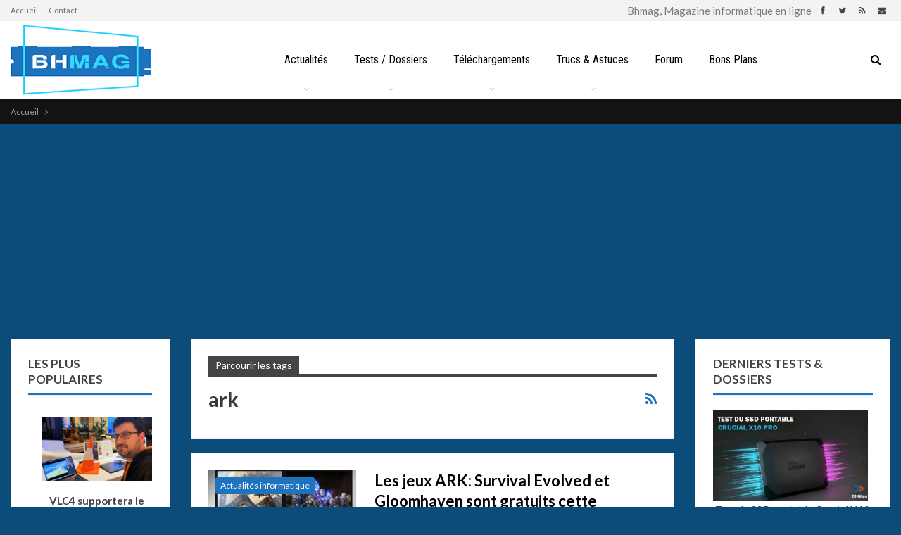

--- FILE ---
content_type: text/html; charset=UTF-8
request_url: https://www.bhmag.fr/tag/ark
body_size: 20215
content:
	<!DOCTYPE html>
		<!--[if IE 8]>
	<html class="ie ie8" dir="ltr" lang="fr-FR" prefix="og: https://ogp.me/ns#"> <![endif]-->
	<!--[if IE 9]>
	<html class="ie ie9" dir="ltr" lang="fr-FR" prefix="og: https://ogp.me/ns#"> <![endif]-->
	<!--[if gt IE 9]><!-->
<html dir="ltr" lang="fr-FR" prefix="og: https://ogp.me/ns#"> <!--<![endif]-->
	<head>
				<meta charset="UTF-8">
		<meta http-equiv="X-UA-Compatible" content="IE=edge">
		<meta name="viewport" content="width=device-width, initial-scale=1.0">
		<link rel="pingback" href="https://www.bhmag.fr/xmlrpc.php"/>

		<title>ark | Bhmag</title>
<link data-rocket-preload as="style" href="https://fonts.googleapis.com/css?family=Oswald%7CLato%3A400%2C700%2C900%7CRoboto%20Condensed%3A400&#038;display=swap" rel="preload">
<link href="https://fonts.googleapis.com/css?family=Oswald%7CLato%3A400%2C700%2C900%7CRoboto%20Condensed%3A400&#038;display=swap" media="print" onload="this.media=&#039;all&#039;" rel="stylesheet">
<noscript data-wpr-hosted-gf-parameters=""><link rel="stylesheet" href="https://fonts.googleapis.com/css?family=Oswald%7CLato%3A400%2C700%2C900%7CRoboto%20Condensed%3A400&#038;display=swap"></noscript>

		<!-- All in One SEO Pro 4.9.3 - aioseo.com -->
	<meta name="robots" content="noindex, max-image-preview:large" />
	<meta name="google-site-verification" content="AD6TeoaUcXjMgEXEafxWnKgrFKbKLiMwQ8eHB7Bvth0" />
	<meta name="msvalidate.01" content="232EF8DD6E521FF7C2EA2EBFB712C76C" />
	<meta name="yandex-verification" content="919c13f5c96e0d11" />
	<link rel="canonical" href="https://www.bhmag.fr/tag/ark" />
	<meta name="generator" content="All in One SEO Pro (AIOSEO) 4.9.3" />
		<meta property="og:locale" content="fr_FR" />
		<meta property="og:site_name" content="Bhmag" />
		<meta property="og:type" content="article" />
		<meta property="og:title" content="ark | Bhmag" />
		<meta property="og:url" content="https://www.bhmag.fr/tag/ark" />
		<meta property="fb:admins" content="601158432" />
		<meta property="article:publisher" content="https://www.facebook.com/bhmag.fr" />
		<meta name="twitter:card" content="summary_large_image" />
		<meta name="twitter:site" content="@bhmag" />
		<meta name="twitter:title" content="ark | Bhmag" />
		<script type="application/ld+json" class="aioseo-schema">
			{"@context":"https:\/\/schema.org","@graph":[{"@type":"BreadcrumbList","@id":"https:\/\/www.bhmag.fr\/tag\/ark#breadcrumblist","itemListElement":[{"@type":"ListItem","@id":"https:\/\/www.bhmag.fr#listItem","position":1,"name":"Home","item":"https:\/\/www.bhmag.fr","nextItem":{"@type":"ListItem","@id":"https:\/\/www.bhmag.fr\/tag\/ark#listItem","name":"ark"}},{"@type":"ListItem","@id":"https:\/\/www.bhmag.fr\/tag\/ark#listItem","position":2,"name":"ark","previousItem":{"@type":"ListItem","@id":"https:\/\/www.bhmag.fr#listItem","name":"Home"}}]},{"@type":"CollectionPage","@id":"https:\/\/www.bhmag.fr\/tag\/ark#collectionpage","url":"https:\/\/www.bhmag.fr\/tag\/ark","name":"ark | Bhmag","inLanguage":"fr-FR","isPartOf":{"@id":"https:\/\/www.bhmag.fr\/#website"},"breadcrumb":{"@id":"https:\/\/www.bhmag.fr\/tag\/ark#breadcrumblist"}},{"@type":"Organization","@id":"https:\/\/www.bhmag.fr\/#organization","name":"BHMAG","description":"Magazine informatique en ligne","url":"https:\/\/www.bhmag.fr\/","telephone":"+33600000000","foundingDate":"2000-08-15","numberOfEmployees":{"@type":"QuantitativeValue","value":10},"logo":{"@type":"ImageObject","url":"https:\/\/www.bhmag.fr\/wp-content\/uploads\/2021\/04\/bhmag-2021-favicon-144x144-1.jpg","@id":"https:\/\/www.bhmag.fr\/tag\/ark\/#organizationLogo","width":144,"height":144},"image":{"@id":"https:\/\/www.bhmag.fr\/tag\/ark\/#organizationLogo"}},{"@type":"WebSite","@id":"https:\/\/www.bhmag.fr\/#website","url":"https:\/\/www.bhmag.fr\/","name":"Bhmag","alternateName":"Magazine Bhmag","description":"Magazine informatique en ligne","inLanguage":"fr-FR","publisher":{"@id":"https:\/\/www.bhmag.fr\/#organization"}}]}
		</script>
		<!-- All in One SEO Pro -->

<!-- Jetpack Site Verification Tags -->
<meta name="google-site-verification" content="AD6TeoaUcXjMgEXEafxWnKgrFKbKLiMwQ8eHB7Bvth0" />
<link rel='dns-prefetch' href='//fonts.googleapis.com' />
<link href='https://fonts.gstatic.com' crossorigin rel='preconnect' />
<link rel="alternate" type="application/rss+xml" title="Bhmag &raquo; Flux" href="https://www.bhmag.fr/feed" />
<link rel="alternate" type="application/rss+xml" title="Bhmag &raquo; Flux des commentaires" href="https://www.bhmag.fr/comments/feed" />
<script id="wpp-js" src="https://www.bhmag.fr/wp-content/plugins/wordpress-popular-posts/assets/js/wpp.min.js?ver=7.3.6" data-sampling="1" data-sampling-rate="50" data-api-url="https://www.bhmag.fr/wp-json/wordpress-popular-posts" data-post-id="0" data-token="161249a5e3" data-lang="0" data-debug="0"></script>
<link rel="alternate" type="application/rss+xml" title="Bhmag &raquo; Flux de l’étiquette ark" href="https://www.bhmag.fr/tag/ark/feed" />
<style id='wp-img-auto-sizes-contain-inline-css' type='text/css'>
img:is([sizes=auto i],[sizes^="auto," i]){contain-intrinsic-size:3000px 1500px}
/*# sourceURL=wp-img-auto-sizes-contain-inline-css */
</style>
<style id='wp-emoji-styles-inline-css' type='text/css'>

	img.wp-smiley, img.emoji {
		display: inline !important;
		border: none !important;
		box-shadow: none !important;
		height: 1em !important;
		width: 1em !important;
		margin: 0 0.07em !important;
		vertical-align: -0.1em !important;
		background: none !important;
		padding: 0 !important;
	}
/*# sourceURL=wp-emoji-styles-inline-css */
</style>
<style id='wp-block-library-inline-css' type='text/css'>
:root{--wp-block-synced-color:#7a00df;--wp-block-synced-color--rgb:122,0,223;--wp-bound-block-color:var(--wp-block-synced-color);--wp-editor-canvas-background:#ddd;--wp-admin-theme-color:#007cba;--wp-admin-theme-color--rgb:0,124,186;--wp-admin-theme-color-darker-10:#006ba1;--wp-admin-theme-color-darker-10--rgb:0,107,160.5;--wp-admin-theme-color-darker-20:#005a87;--wp-admin-theme-color-darker-20--rgb:0,90,135;--wp-admin-border-width-focus:2px}@media (min-resolution:192dpi){:root{--wp-admin-border-width-focus:1.5px}}.wp-element-button{cursor:pointer}:root .has-very-light-gray-background-color{background-color:#eee}:root .has-very-dark-gray-background-color{background-color:#313131}:root .has-very-light-gray-color{color:#eee}:root .has-very-dark-gray-color{color:#313131}:root .has-vivid-green-cyan-to-vivid-cyan-blue-gradient-background{background:linear-gradient(135deg,#00d084,#0693e3)}:root .has-purple-crush-gradient-background{background:linear-gradient(135deg,#34e2e4,#4721fb 50%,#ab1dfe)}:root .has-hazy-dawn-gradient-background{background:linear-gradient(135deg,#faaca8,#dad0ec)}:root .has-subdued-olive-gradient-background{background:linear-gradient(135deg,#fafae1,#67a671)}:root .has-atomic-cream-gradient-background{background:linear-gradient(135deg,#fdd79a,#004a59)}:root .has-nightshade-gradient-background{background:linear-gradient(135deg,#330968,#31cdcf)}:root .has-midnight-gradient-background{background:linear-gradient(135deg,#020381,#2874fc)}:root{--wp--preset--font-size--normal:16px;--wp--preset--font-size--huge:42px}.has-regular-font-size{font-size:1em}.has-larger-font-size{font-size:2.625em}.has-normal-font-size{font-size:var(--wp--preset--font-size--normal)}.has-huge-font-size{font-size:var(--wp--preset--font-size--huge)}.has-text-align-center{text-align:center}.has-text-align-left{text-align:left}.has-text-align-right{text-align:right}.has-fit-text{white-space:nowrap!important}#end-resizable-editor-section{display:none}.aligncenter{clear:both}.items-justified-left{justify-content:flex-start}.items-justified-center{justify-content:center}.items-justified-right{justify-content:flex-end}.items-justified-space-between{justify-content:space-between}.screen-reader-text{border:0;clip-path:inset(50%);height:1px;margin:-1px;overflow:hidden;padding:0;position:absolute;width:1px;word-wrap:normal!important}.screen-reader-text:focus{background-color:#ddd;clip-path:none;color:#444;display:block;font-size:1em;height:auto;left:5px;line-height:normal;padding:15px 23px 14px;text-decoration:none;top:5px;width:auto;z-index:100000}html :where(.has-border-color){border-style:solid}html :where([style*=border-top-color]){border-top-style:solid}html :where([style*=border-right-color]){border-right-style:solid}html :where([style*=border-bottom-color]){border-bottom-style:solid}html :where([style*=border-left-color]){border-left-style:solid}html :where([style*=border-width]){border-style:solid}html :where([style*=border-top-width]){border-top-style:solid}html :where([style*=border-right-width]){border-right-style:solid}html :where([style*=border-bottom-width]){border-bottom-style:solid}html :where([style*=border-left-width]){border-left-style:solid}html :where(img[class*=wp-image-]){height:auto;max-width:100%}:where(figure){margin:0 0 1em}html :where(.is-position-sticky){--wp-admin--admin-bar--position-offset:var(--wp-admin--admin-bar--height,0px)}@media screen and (max-width:600px){html :where(.is-position-sticky){--wp-admin--admin-bar--position-offset:0px}}

/*# sourceURL=wp-block-library-inline-css */
</style><style id='global-styles-inline-css' type='text/css'>
:root{--wp--preset--aspect-ratio--square: 1;--wp--preset--aspect-ratio--4-3: 4/3;--wp--preset--aspect-ratio--3-4: 3/4;--wp--preset--aspect-ratio--3-2: 3/2;--wp--preset--aspect-ratio--2-3: 2/3;--wp--preset--aspect-ratio--16-9: 16/9;--wp--preset--aspect-ratio--9-16: 9/16;--wp--preset--color--black: #000000;--wp--preset--color--cyan-bluish-gray: #abb8c3;--wp--preset--color--white: #ffffff;--wp--preset--color--pale-pink: #f78da7;--wp--preset--color--vivid-red: #cf2e2e;--wp--preset--color--luminous-vivid-orange: #ff6900;--wp--preset--color--luminous-vivid-amber: #fcb900;--wp--preset--color--light-green-cyan: #7bdcb5;--wp--preset--color--vivid-green-cyan: #00d084;--wp--preset--color--pale-cyan-blue: #8ed1fc;--wp--preset--color--vivid-cyan-blue: #0693e3;--wp--preset--color--vivid-purple: #9b51e0;--wp--preset--gradient--vivid-cyan-blue-to-vivid-purple: linear-gradient(135deg,rgb(6,147,227) 0%,rgb(155,81,224) 100%);--wp--preset--gradient--light-green-cyan-to-vivid-green-cyan: linear-gradient(135deg,rgb(122,220,180) 0%,rgb(0,208,130) 100%);--wp--preset--gradient--luminous-vivid-amber-to-luminous-vivid-orange: linear-gradient(135deg,rgb(252,185,0) 0%,rgb(255,105,0) 100%);--wp--preset--gradient--luminous-vivid-orange-to-vivid-red: linear-gradient(135deg,rgb(255,105,0) 0%,rgb(207,46,46) 100%);--wp--preset--gradient--very-light-gray-to-cyan-bluish-gray: linear-gradient(135deg,rgb(238,238,238) 0%,rgb(169,184,195) 100%);--wp--preset--gradient--cool-to-warm-spectrum: linear-gradient(135deg,rgb(74,234,220) 0%,rgb(151,120,209) 20%,rgb(207,42,186) 40%,rgb(238,44,130) 60%,rgb(251,105,98) 80%,rgb(254,248,76) 100%);--wp--preset--gradient--blush-light-purple: linear-gradient(135deg,rgb(255,206,236) 0%,rgb(152,150,240) 100%);--wp--preset--gradient--blush-bordeaux: linear-gradient(135deg,rgb(254,205,165) 0%,rgb(254,45,45) 50%,rgb(107,0,62) 100%);--wp--preset--gradient--luminous-dusk: linear-gradient(135deg,rgb(255,203,112) 0%,rgb(199,81,192) 50%,rgb(65,88,208) 100%);--wp--preset--gradient--pale-ocean: linear-gradient(135deg,rgb(255,245,203) 0%,rgb(182,227,212) 50%,rgb(51,167,181) 100%);--wp--preset--gradient--electric-grass: linear-gradient(135deg,rgb(202,248,128) 0%,rgb(113,206,126) 100%);--wp--preset--gradient--midnight: linear-gradient(135deg,rgb(2,3,129) 0%,rgb(40,116,252) 100%);--wp--preset--font-size--small: 13px;--wp--preset--font-size--medium: 20px;--wp--preset--font-size--large: 36px;--wp--preset--font-size--x-large: 42px;--wp--preset--spacing--20: 0.44rem;--wp--preset--spacing--30: 0.67rem;--wp--preset--spacing--40: 1rem;--wp--preset--spacing--50: 1.5rem;--wp--preset--spacing--60: 2.25rem;--wp--preset--spacing--70: 3.38rem;--wp--preset--spacing--80: 5.06rem;--wp--preset--shadow--natural: 6px 6px 9px rgba(0, 0, 0, 0.2);--wp--preset--shadow--deep: 12px 12px 50px rgba(0, 0, 0, 0.4);--wp--preset--shadow--sharp: 6px 6px 0px rgba(0, 0, 0, 0.2);--wp--preset--shadow--outlined: 6px 6px 0px -3px rgb(255, 255, 255), 6px 6px rgb(0, 0, 0);--wp--preset--shadow--crisp: 6px 6px 0px rgb(0, 0, 0);}:where(.is-layout-flex){gap: 0.5em;}:where(.is-layout-grid){gap: 0.5em;}body .is-layout-flex{display: flex;}.is-layout-flex{flex-wrap: wrap;align-items: center;}.is-layout-flex > :is(*, div){margin: 0;}body .is-layout-grid{display: grid;}.is-layout-grid > :is(*, div){margin: 0;}:where(.wp-block-columns.is-layout-flex){gap: 2em;}:where(.wp-block-columns.is-layout-grid){gap: 2em;}:where(.wp-block-post-template.is-layout-flex){gap: 1.25em;}:where(.wp-block-post-template.is-layout-grid){gap: 1.25em;}.has-black-color{color: var(--wp--preset--color--black) !important;}.has-cyan-bluish-gray-color{color: var(--wp--preset--color--cyan-bluish-gray) !important;}.has-white-color{color: var(--wp--preset--color--white) !important;}.has-pale-pink-color{color: var(--wp--preset--color--pale-pink) !important;}.has-vivid-red-color{color: var(--wp--preset--color--vivid-red) !important;}.has-luminous-vivid-orange-color{color: var(--wp--preset--color--luminous-vivid-orange) !important;}.has-luminous-vivid-amber-color{color: var(--wp--preset--color--luminous-vivid-amber) !important;}.has-light-green-cyan-color{color: var(--wp--preset--color--light-green-cyan) !important;}.has-vivid-green-cyan-color{color: var(--wp--preset--color--vivid-green-cyan) !important;}.has-pale-cyan-blue-color{color: var(--wp--preset--color--pale-cyan-blue) !important;}.has-vivid-cyan-blue-color{color: var(--wp--preset--color--vivid-cyan-blue) !important;}.has-vivid-purple-color{color: var(--wp--preset--color--vivid-purple) !important;}.has-black-background-color{background-color: var(--wp--preset--color--black) !important;}.has-cyan-bluish-gray-background-color{background-color: var(--wp--preset--color--cyan-bluish-gray) !important;}.has-white-background-color{background-color: var(--wp--preset--color--white) !important;}.has-pale-pink-background-color{background-color: var(--wp--preset--color--pale-pink) !important;}.has-vivid-red-background-color{background-color: var(--wp--preset--color--vivid-red) !important;}.has-luminous-vivid-orange-background-color{background-color: var(--wp--preset--color--luminous-vivid-orange) !important;}.has-luminous-vivid-amber-background-color{background-color: var(--wp--preset--color--luminous-vivid-amber) !important;}.has-light-green-cyan-background-color{background-color: var(--wp--preset--color--light-green-cyan) !important;}.has-vivid-green-cyan-background-color{background-color: var(--wp--preset--color--vivid-green-cyan) !important;}.has-pale-cyan-blue-background-color{background-color: var(--wp--preset--color--pale-cyan-blue) !important;}.has-vivid-cyan-blue-background-color{background-color: var(--wp--preset--color--vivid-cyan-blue) !important;}.has-vivid-purple-background-color{background-color: var(--wp--preset--color--vivid-purple) !important;}.has-black-border-color{border-color: var(--wp--preset--color--black) !important;}.has-cyan-bluish-gray-border-color{border-color: var(--wp--preset--color--cyan-bluish-gray) !important;}.has-white-border-color{border-color: var(--wp--preset--color--white) !important;}.has-pale-pink-border-color{border-color: var(--wp--preset--color--pale-pink) !important;}.has-vivid-red-border-color{border-color: var(--wp--preset--color--vivid-red) !important;}.has-luminous-vivid-orange-border-color{border-color: var(--wp--preset--color--luminous-vivid-orange) !important;}.has-luminous-vivid-amber-border-color{border-color: var(--wp--preset--color--luminous-vivid-amber) !important;}.has-light-green-cyan-border-color{border-color: var(--wp--preset--color--light-green-cyan) !important;}.has-vivid-green-cyan-border-color{border-color: var(--wp--preset--color--vivid-green-cyan) !important;}.has-pale-cyan-blue-border-color{border-color: var(--wp--preset--color--pale-cyan-blue) !important;}.has-vivid-cyan-blue-border-color{border-color: var(--wp--preset--color--vivid-cyan-blue) !important;}.has-vivid-purple-border-color{border-color: var(--wp--preset--color--vivid-purple) !important;}.has-vivid-cyan-blue-to-vivid-purple-gradient-background{background: var(--wp--preset--gradient--vivid-cyan-blue-to-vivid-purple) !important;}.has-light-green-cyan-to-vivid-green-cyan-gradient-background{background: var(--wp--preset--gradient--light-green-cyan-to-vivid-green-cyan) !important;}.has-luminous-vivid-amber-to-luminous-vivid-orange-gradient-background{background: var(--wp--preset--gradient--luminous-vivid-amber-to-luminous-vivid-orange) !important;}.has-luminous-vivid-orange-to-vivid-red-gradient-background{background: var(--wp--preset--gradient--luminous-vivid-orange-to-vivid-red) !important;}.has-very-light-gray-to-cyan-bluish-gray-gradient-background{background: var(--wp--preset--gradient--very-light-gray-to-cyan-bluish-gray) !important;}.has-cool-to-warm-spectrum-gradient-background{background: var(--wp--preset--gradient--cool-to-warm-spectrum) !important;}.has-blush-light-purple-gradient-background{background: var(--wp--preset--gradient--blush-light-purple) !important;}.has-blush-bordeaux-gradient-background{background: var(--wp--preset--gradient--blush-bordeaux) !important;}.has-luminous-dusk-gradient-background{background: var(--wp--preset--gradient--luminous-dusk) !important;}.has-pale-ocean-gradient-background{background: var(--wp--preset--gradient--pale-ocean) !important;}.has-electric-grass-gradient-background{background: var(--wp--preset--gradient--electric-grass) !important;}.has-midnight-gradient-background{background: var(--wp--preset--gradient--midnight) !important;}.has-small-font-size{font-size: var(--wp--preset--font-size--small) !important;}.has-medium-font-size{font-size: var(--wp--preset--font-size--medium) !important;}.has-large-font-size{font-size: var(--wp--preset--font-size--large) !important;}.has-x-large-font-size{font-size: var(--wp--preset--font-size--x-large) !important;}
/*# sourceURL=global-styles-inline-css */
</style>

<style id='classic-theme-styles-inline-css' type='text/css'>
/*! This file is auto-generated */
.wp-block-button__link{color:#fff;background-color:#32373c;border-radius:9999px;box-shadow:none;text-decoration:none;padding:calc(.667em + 2px) calc(1.333em + 2px);font-size:1.125em}.wp-block-file__button{background:#32373c;color:#fff;text-decoration:none}
/*# sourceURL=/wp-includes/css/classic-themes.min.css */
</style>
<link data-minify="1" rel='stylesheet' id='bs-icons-css' href='https://www.bhmag.fr/wp-content/cache/min/1/wp-content/themes/bhmag2/includes/libs/better-framework/assets/css/bs-icons.css?ver=1768668045' type='text/css' media='all' />
<link rel='stylesheet' id='better-social-counter-css' href='https://www.bhmag.fr/wp-content/plugins/better-social-counter/css/style.min.css?ver=1.13.2' type='text/css' media='all' />
<link data-minify="1" rel='stylesheet' id='wordpress-popular-posts-css-css' href='https://www.bhmag.fr/wp-content/cache/min/1/wp-content/plugins/wordpress-popular-posts/assets/css/wpp.css?ver=1768668045' type='text/css' media='all' />
<link rel='stylesheet' id='bf-slick-css' href='https://www.bhmag.fr/wp-content/themes/bhmag2/includes/libs/better-framework/assets/css/slick.min.css?ver=3.15.0' type='text/css' media='all' />
<link data-minify="1" rel='stylesheet' id='fontawesome-css' href='https://www.bhmag.fr/wp-content/cache/min/1/wp-content/themes/bhmag2/includes/libs/better-framework/assets/css/font-awesome.min.css?ver=1768668045' type='text/css' media='all' />

<link rel='stylesheet' id='better-reviews-css' href='https://www.bhmag.fr/wp-content/plugins/better-reviews/css/better-reviews.min.css?ver=1.4.12' type='text/css' media='all' />
<link rel='stylesheet' id='pretty-photo-css' href='https://www.bhmag.fr/wp-content/themes/bhmag2/includes/libs/better-framework/assets/css/pretty-photo.min.css?ver=3.15.0' type='text/css' media='all' />
<link rel='stylesheet' id='theme-libs-css' href='https://www.bhmag.fr/wp-content/themes/bhmag2/css/theme-libs.min.css?ver=7.11.0' type='text/css' media='all' />
<link rel='stylesheet' id='publisher-css' href='https://www.bhmag.fr/wp-content/themes/bhmag2/style-7.11.0.min.css?ver=7.11.0' type='text/css' media='all' />
<link data-minify="1" rel='stylesheet' id='publisher-child-css' href='https://www.bhmag.fr/wp-content/cache/min/1/wp-content/themes/bhmag2-child/style.css?ver=1768668045' type='text/css' media='all' />

<link rel='stylesheet' id='publisher-theme-tech-news-css' href='https://www.bhmag.fr/wp-content/themes/bhmag2/includes/styles/tech-news/style.min.css?ver=7.11.0' type='text/css' media='all' />
<script src="https://www.bhmag.fr/wp-includes/js/jquery/jquery.min.js?ver=3.7.1" id="jquery-core-js"></script>
<script src="https://www.bhmag.fr/wp-includes/js/jquery/jquery-migrate.min.js?ver=3.4.1" id="jquery-migrate-js"></script>
<link rel="https://api.w.org/" href="https://www.bhmag.fr/wp-json/" /><link rel="alternate" title="JSON" type="application/json" href="https://www.bhmag.fr/wp-json/wp/v2/tags/6045" /><link rel="EditURI" type="application/rsd+xml" title="RSD" href="https://www.bhmag.fr/xmlrpc.php?rsd" />
            <style id="wpp-loading-animation-styles">@-webkit-keyframes bgslide{from{background-position-x:0}to{background-position-x:-200%}}@keyframes bgslide{from{background-position-x:0}to{background-position-x:-200%}}.wpp-widget-block-placeholder,.wpp-shortcode-placeholder{margin:0 auto;width:60px;height:3px;background:#dd3737;background:linear-gradient(90deg,#dd3737 0%,#571313 10%,#dd3737 100%);background-size:200% auto;border-radius:3px;-webkit-animation:bgslide 1s infinite linear;animation:bgslide 1s infinite linear}</style>
            <script type="text/javascript" src="https://cache.consentframework.com/js/pa/28046/c/7e3tN/stub"></script>
<script type="text/javascript" src="https://choices.consentframework.com/js/pa/28046/c/7e3tN/cmp" async></script>			<link rel="shortcut icon" href="https://www.bhmag.fr/wp-content/uploads/2021/04/bhmag-2021-favicon-16x16-1.jpg">			<link rel="apple-touch-icon" href="https://www.bhmag.fr/wp-content/uploads/2021/04/bhmag-2021-favicon-57x57-1.jpg">			<link rel="apple-touch-icon" sizes="114x114" href="https://www.bhmag.fr/wp-content/uploads/2021/04/bhmag-2021-favicon-114x114-1.jpg">			<link rel="apple-touch-icon" sizes="72x72" href="https://www.bhmag.fr/wp-content/uploads/2021/04/bhmag-2021-favicon-72x72-1.jpg">			<link rel="apple-touch-icon" sizes="144x144" href="https://www.bhmag.fr/wp-content/uploads/2021/04/bhmag-2021-favicon-144x144-1.jpg"><style type="text/css">.recentcomments a{display:inline !important;padding:0 !important;margin:0 !important;}</style><meta name="generator" content="Powered by WPBakery Page Builder - drag and drop page builder for WordPress."/>
<link data-minify="1" rel='stylesheet' id='7.11.0-1768835839' href='https://www.bhmag.fr/wp-content/cache/min/1/wp-content/bs-booster-cache/ed0c9d3fa0a39dfea7d9c7754c9f137b.css?ver=1768835840' type='text/css' media='all' />
<link rel="me" href="https://twitter.com/bhmag"><meta name="twitter:widgets:link-color" content="#000000"><meta name="twitter:widgets:border-color" content="#000000"><meta name="twitter:partner" content="tfwp">
<meta name="twitter:card" content="summary"><meta name="twitter:title" content="Étiquette : ark"><meta name="twitter:site" content="@bhmag">
<noscript><style> .wpb_animate_when_almost_visible { opacity: 1; }</style></noscript><noscript><style id="rocket-lazyload-nojs-css">.rll-youtube-player, [data-lazy-src]{display:none !important;}</style></noscript>	<link data-minify="1" rel='stylesheet' id='js_composer_front-css' href='https://www.bhmag.fr/wp-content/cache/min/1/wp-content/plugins/js_composer/assets/css/js_composer.min.css?ver=1768668045' type='text/css' media='all' />
<meta name="generator" content="WP Rocket 3.20.3" data-wpr-features="wpr_minify_js wpr_lazyload_images wpr_image_dimensions wpr_minify_css wpr_desktop" /></head>

<body data-rsssl=1 class="archive tag tag-ark tag-6045 wp-theme-bhmag2 wp-child-theme-bhmag2-child bs-theme bs-publisher bs-publisher-tech-news active-light-box active-top-line ltr close-rh page-layout-3-col page-layout-3-col-4 full-width main-menu-sticky-smart main-menu-full-width active-ajax-search  wpb-js-composer js-comp-ver-6.7.0 vc_responsive bs-ll-a" dir="ltr">
		<div data-rocket-location-hash="4b8012fbbeafd6f04dd470811b77bb50" class="main-wrap content-main-wrap">
			<header data-rocket-location-hash="6c88f23f868e95976bfd7d3999c1e8b0" id="header" class="site-header header-style-8 full-width" itemscope="itemscope" itemtype="https://schema.org/WPHeader">
		<section data-rocket-location-hash="3bb9cfd7a333a023fb4227137b234acc" class="topbar topbar-style-1 hidden-xs hidden-xs">
	<div data-rocket-location-hash="46c5351bb4b87e3914e60ba1e89879a2" class="content-wrap">
		<div class="container">
			<div class="topbar-inner clearfix">

									<div class="section-links">
								<div  class="  better-studio-shortcode bsc-clearfix better-social-counter style-button not-colored in-4-col">
						<ul class="social-list bsc-clearfix"><li class="social-item facebook"><a href = "https://www.facebook.com/bhmag.fr" target = "_blank" > <i class="item-icon bsfi-facebook" ></i><span class="item-title" > abonnés </span> </a> </li> <li class="social-item twitter"><a href = "https://twitter.com/bhmag" target = "_blank" > <i class="item-icon bsfi-twitter" ></i><span class="item-title" > abonnés </span> </a> </li> <li class="social-item rss"><a href = "https://www.bhmag.fr/feed/rss" target = "_blank" > <i class="item-icon bsfi-rss" ></i><span class="item-title" > abonnés </span> </a> </li> 			</ul>
		</div>
							</div>
				
				<div class="section-menu">
						<div id="menu-top" class="menu top-menu-wrapper" role="navigation" itemscope="itemscope" itemtype="https://schema.org/SiteNavigationElement">
		<nav class="top-menu-container">

			<ul id="top-navigation" class="top-menu menu clearfix bsm-pure">
				<li id="menu-item-55193" class="menu-item menu-item-type-custom menu-item-object-custom better-anim-fade menu-item-55193"><a href="/">Accueil</a></li>
<li id="menu-item-55192" class="menu-item menu-item-type-post_type menu-item-object-page better-anim-fade menu-item-55192"><a href="https://www.bhmag.fr/contact">Contact</a></li>
			</ul>

		</nav>
	</div>
				</div>
			</div>
		</div>
	</div>
</section>
		<div data-rocket-location-hash="cc6d40b3c8ce0916ce83b8ddc6d0d49a" class="content-wrap">
			<div class="container">
				<div class="header-inner clearfix">
					<div id="site-branding" class="site-branding">
	<p  id="site-title" class="logo h1 img-logo">
	<a href="https://www.bhmag.fr/" itemprop="url" rel="home">
					<img width="200" height="133" id="site-logo" src="data:image/svg+xml,%3Csvg%20xmlns='http://www.w3.org/2000/svg'%20viewBox='0%200%20200%20133'%3E%3C/svg%3E"
			     alt="BHMAG"  data-bsrjs="https://www.bhmag.fr/wp-content/uploads/2021/04/bhmag-2021-logo-big.jpg"  data-lazy-src="https://www.bhmag.fr/wp-content/uploads/2021/04/bhmag-2021-logo-small.jpg" /><noscript><img width="200" height="133" id="site-logo" src="https://www.bhmag.fr/wp-content/uploads/2021/04/bhmag-2021-logo-small.jpg"
			     alt="BHMAG"  data-bsrjs="https://www.bhmag.fr/wp-content/uploads/2021/04/bhmag-2021-logo-big.jpg"  /></noscript>

			<span class="site-title">BHMAG - Magazine informatique en ligne</span>
				</a>
</p>
</div><!-- .site-branding -->
<nav id="menu-main" class="menu main-menu-container  show-search-item menu-actions-btn-width-1" role="navigation" itemscope="itemscope" itemtype="https://schema.org/SiteNavigationElement">
			<div class="menu-action-buttons width-1">
							<div class="search-container close">
					<span class="search-handler"><i class="fa fa-search"></i></span>

					<div class="search-box clearfix">
						<form role="search" method="get" class="search-form clearfix" action="https://www.bhmag.fr">
	<input type="search" class="search-field"
	       placeholder="Recherche actualités, tests, logiciels..."
	       value="" name="s"
	       title="Rechercher"
	       autocomplete="off">
	<input type="submit" class="search-submit" value="Rechercher">
</form><!-- .search-form -->
					</div>
				</div>
						</div>
			<ul id="main-navigation" class="main-menu menu bsm-pure clearfix">
		<li id="menu-item-54331" class="menu-item menu-item-type-custom menu-item-object-custom menu-item-has-children better-anim-fade menu-item-54331"><a href="/actualites">Actualités</a>
<ul class="sub-menu">
	<li id="menu-item-54338" class="menu-item menu-item-type-taxonomy menu-item-object-category menu-item-has-children menu-term-7 better-anim-fade menu-item-54338"><a href="https://www.bhmag.fr/actualites/bhmag">Bhmag</a>
	<ul class="sub-menu">
		<li id="menu-item-54339" class="menu-item menu-item-type-taxonomy menu-item-object-category menu-term-12 better-anim-fade menu-item-54339"><a href="https://www.bhmag.fr/actualites/bhmag/actus-site">L&rsquo;actualité du site</a></li>
		<li id="menu-item-54340" class="menu-item menu-item-type-taxonomy menu-item-object-category menu-term-13 better-anim-fade menu-item-54340"><a href="https://www.bhmag.fr/actualites/bhmag/courrier">Le courrier des lecteurs</a></li>
		<li id="menu-item-54341" class="menu-item menu-item-type-taxonomy menu-item-object-category menu-term-14 better-anim-fade menu-item-54341"><a href="https://www.bhmag.fr/actualites/bhmag/sondages">Les sondages</a></li>
	</ul>
</li>
	<li id="menu-item-54335" class="menu-item menu-item-type-custom menu-item-object-custom better-anim-fade menu-item-54335"><a href="/actualites/bons-plans">Bons Plans</a></li>
	<li id="menu-item-54342" class="menu-item menu-item-type-taxonomy menu-item-object-category menu-term-11 better-anim-fade menu-item-54342"><a href="https://www.bhmag.fr/actualites/logiciels">Logiciels</a></li>
	<li id="menu-item-54350" class="menu-item menu-item-type-taxonomy menu-item-object-category menu-item-has-children menu-term-8 better-anim-fade menu-item-54350"><a href="https://www.bhmag.fr/actualites/stockage">Stockage</a>
	<ul class="sub-menu">
		<li id="menu-item-54351" class="menu-item menu-item-type-taxonomy menu-item-object-category menu-term-24 better-anim-fade menu-item-54351"><a href="https://www.bhmag.fr/actualites/stockage/cartes-memoires">Cartes mémoires</a></li>
		<li id="menu-item-54352" class="menu-item menu-item-type-taxonomy menu-item-object-category menu-term-25 better-anim-fade menu-item-54352"><a href="https://www.bhmag.fr/actualites/stockage/cles-usb">Clés usb</a></li>
		<li id="menu-item-54354" class="menu-item menu-item-type-taxonomy menu-item-object-category menu-term-26 better-anim-fade menu-item-54354"><a href="https://www.bhmag.fr/actualites/stockage/disques-durs">Disques durs</a></li>
		<li id="menu-item-54353" class="menu-item menu-item-type-taxonomy menu-item-object-category menu-term-27 better-anim-fade menu-item-54353"><a href="https://www.bhmag.fr/actualites/stockage/ssd">Disques SSD</a></li>
		<li id="menu-item-54355" class="menu-item menu-item-type-taxonomy menu-item-object-category menu-term-28 better-anim-fade menu-item-54355"><a href="https://www.bhmag.fr/actualites/stockage/lecteurs-graveurs">Lecteurs et graveurs</a></li>
		<li id="menu-item-54356" class="menu-item menu-item-type-taxonomy menu-item-object-category menu-term-29 better-anim-fade menu-item-54356"><a href="https://www.bhmag.fr/actualites/stockage/nas">NAS</a></li>
	</ul>
</li>
	<li id="menu-item-54414" class="menu-item menu-item-type-taxonomy menu-item-object-category menu-term-5361 better-anim-fade menu-item-54414"><a href="https://www.bhmag.fr/actualites/gaming-retrogaming">Gaming et Retrogaming</a></li>
	<li id="menu-item-54343" class="menu-item menu-item-type-taxonomy menu-item-object-category menu-item-has-children menu-term-4 better-anim-fade menu-item-54343"><a href="https://www.bhmag.fr/actualites/composants">Composants</a>
	<ul class="sub-menu">
		<li id="menu-item-54344" class="menu-item menu-item-type-taxonomy menu-item-object-category menu-term-15 better-anim-fade menu-item-54344"><a href="https://www.bhmag.fr/actualites/composants/alimentations">Alimentations</a></li>
		<li id="menu-item-54345" class="menu-item menu-item-type-taxonomy menu-item-object-category menu-term-16 better-anim-fade menu-item-54345"><a href="https://www.bhmag.fr/actualites/composants/boitiers">Boitiers</a></li>
		<li id="menu-item-54346" class="menu-item menu-item-type-taxonomy menu-item-object-category menu-term-17 better-anim-fade menu-item-54346"><a href="https://www.bhmag.fr/actualites/composants/cartes-graphiques">Cartes graphiques</a></li>
		<li id="menu-item-54347" class="menu-item menu-item-type-taxonomy menu-item-object-category menu-term-18 better-anim-fade menu-item-54347"><a href="https://www.bhmag.fr/actualites/composants/cartes-meres">Cartes mères</a></li>
		<li id="menu-item-54348" class="menu-item menu-item-type-taxonomy menu-item-object-category menu-term-19 better-anim-fade menu-item-54348"><a href="https://www.bhmag.fr/actualites/composants/memoires">Mémoires</a></li>
		<li id="menu-item-54349" class="menu-item menu-item-type-taxonomy menu-item-object-category menu-term-20 better-anim-fade menu-item-54349"><a href="https://www.bhmag.fr/actualites/composants/processeurs">Processeurs</a></li>
	</ul>
</li>
	<li id="menu-item-54357" class="menu-item menu-item-type-taxonomy menu-item-object-category menu-item-has-children menu-term-10 better-anim-fade menu-item-54357"><a href="https://www.bhmag.fr/actualites/peripheriques">Périphériques</a>
	<ul class="sub-menu">
		<li id="menu-item-54358" class="menu-item menu-item-type-taxonomy menu-item-object-category menu-term-30 better-anim-fade menu-item-54358"><a href="https://www.bhmag.fr/actualites/peripheriques/clavier-souris">Clavier et souris</a></li>
		<li id="menu-item-54359" class="menu-item menu-item-type-taxonomy menu-item-object-category menu-term-32 better-anim-fade menu-item-54359"><a href="https://www.bhmag.fr/actualites/peripheriques/moniteurs">Moniteurs</a></li>
		<li id="menu-item-54360" class="menu-item menu-item-type-taxonomy menu-item-object-category menu-term-33 better-anim-fade menu-item-54360"><a href="https://www.bhmag.fr/actualites/peripheriques/webcams">Webcams et caméras</a></li>
	</ul>
</li>
	<li id="menu-item-54362" class="menu-item menu-item-type-taxonomy menu-item-object-category menu-item-has-children menu-term-6 better-anim-fade menu-item-54362"><a href="https://www.bhmag.fr/actualites/multimedia">Multimédia</a>
	<ul class="sub-menu">
		<li id="menu-item-54363" class="menu-item menu-item-type-taxonomy menu-item-object-category menu-term-34 better-anim-fade menu-item-54363"><a href="https://www.bhmag.fr/actualites/multimedia/baladeurs">Baladeurs</a></li>
		<li id="menu-item-54364" class="menu-item menu-item-type-taxonomy menu-item-object-category menu-term-35 better-anim-fade menu-item-54364"><a href="https://www.bhmag.fr/actualites/multimedia/tablettes">Tablettes</a></li>
		<li id="menu-item-54365" class="menu-item menu-item-type-taxonomy menu-item-object-category menu-term-36 better-anim-fade menu-item-54365"><a href="https://www.bhmag.fr/actualites/multimedia/telephones">Smartphones</a></li>
		<li id="menu-item-54366" class="menu-item menu-item-type-taxonomy menu-item-object-category menu-term-37 better-anim-fade menu-item-54366"><a href="https://www.bhmag.fr/actualites/multimedia/pc">PC de bureau et PC portables</a></li>
	</ul>
</li>
	<li id="menu-item-54369" class="menu-item menu-item-type-taxonomy menu-item-object-category menu-item-has-children menu-term-5 better-anim-fade menu-item-54369"><a href="https://www.bhmag.fr/actualites/divers">Divers</a>
	<ul class="sub-menu">
		<li id="menu-item-54367" class="menu-item menu-item-type-taxonomy menu-item-object-category menu-term-21 better-anim-fade menu-item-54367"><a href="https://www.bhmag.fr/actualites/divers/le-web-en-parle">Le web en parle</a></li>
		<li id="menu-item-54368" class="menu-item menu-item-type-taxonomy menu-item-object-category menu-term-22 better-anim-fade menu-item-54368"><a href="https://www.bhmag.fr/actualites/divers/insolite">Insolite</a></li>
	</ul>
</li>
</ul>
</li>
<li id="menu-item-54330" class="menu-item menu-item-type-custom menu-item-object-custom menu-item-has-children better-anim-fade menu-item-54330"><a href="/tests-dossiers">Tests / Dossiers</a>
<ul class="sub-menu">
	<li id="menu-item-54949" class="menu-item menu-item-type-taxonomy menu-item-object-category menu-item-has-children menu-term-5435 better-anim-fade menu-item-54949"><a href="https://www.bhmag.fr/tests-dossiers/stockage-tests">Stockage</a>
	<ul class="sub-menu">
		<li id="menu-item-54374" class="menu-item menu-item-type-taxonomy menu-item-object-category menu-term-46 better-anim-fade menu-item-54374"><a href="https://www.bhmag.fr/tests-dossiers/stockage-tests/disques-ssd">Disques durs et SSD</a></li>
		<li id="menu-item-54375" class="menu-item menu-item-type-taxonomy menu-item-object-category menu-term-47 better-anim-fade menu-item-54375"><a href="https://www.bhmag.fr/tests-dossiers/stockage-tests/stockage-optique">Stockage optique</a></li>
		<li id="menu-item-54383" class="menu-item menu-item-type-taxonomy menu-item-object-category menu-term-54 better-anim-fade menu-item-54383"><a href="https://www.bhmag.fr/tests-dossiers/stockage-tests/stockage-usb">Stockage usb</a></li>
	</ul>
</li>
	<li id="menu-item-54377" class="menu-item menu-item-type-taxonomy menu-item-object-category menu-item-has-children menu-term-39 better-anim-fade menu-item-54377"><a href="https://www.bhmag.fr/tests-dossiers/peripheriques-materiel">Périphériques</a>
	<ul class="sub-menu">
		<li id="menu-item-54378" class="menu-item menu-item-type-taxonomy menu-item-object-category menu-term-49 better-anim-fade menu-item-54378"><a href="https://www.bhmag.fr/tests-dossiers/peripheriques-materiel/accessoires">Accessoires divers</a></li>
		<li id="menu-item-54379" class="menu-item menu-item-type-taxonomy menu-item-object-category menu-term-50 better-anim-fade menu-item-54379"><a href="https://www.bhmag.fr/tests-dossiers/peripheriques-materiel/gadgets-usb">Gadgets usb</a></li>
		<li id="menu-item-54380" class="menu-item menu-item-type-taxonomy menu-item-object-category menu-term-51 better-anim-fade menu-item-54380"><a href="https://www.bhmag.fr/tests-dossiers/peripheriques-materiel/multimedia-mobile">Multimédia mobile</a></li>
		<li id="menu-item-54381" class="menu-item menu-item-type-taxonomy menu-item-object-category menu-term-52 better-anim-fade menu-item-54381"><a href="https://www.bhmag.fr/tests-dossiers/peripheriques-materiel/pc-platines">PC et Platines</a></li>
		<li id="menu-item-54382" class="menu-item menu-item-type-taxonomy menu-item-object-category menu-term-53 better-anim-fade menu-item-54382"><a href="https://www.bhmag.fr/tests-dossiers/peripheriques-materiel/reseau">Réseau</a></li>
	</ul>
</li>
	<li id="menu-item-54370" class="menu-item menu-item-type-taxonomy menu-item-object-category menu-item-has-children menu-term-40 better-anim-fade menu-item-54370"><a href="https://www.bhmag.fr/tests-dossiers/tests-composants">Composants</a>
	<ul class="sub-menu">
		<li id="menu-item-54371" class="menu-item menu-item-type-taxonomy menu-item-object-category menu-term-43 better-anim-fade menu-item-54371"><a href="https://www.bhmag.fr/tests-dossiers/tests-composants/boitier">Boitiers</a></li>
		<li id="menu-item-54372" class="menu-item menu-item-type-taxonomy menu-item-object-category menu-term-44 better-anim-fade menu-item-54372"><a href="https://www.bhmag.fr/tests-dossiers/tests-composants/cartes-extension">Cartes d’extension</a></li>
		<li id="menu-item-54373" class="menu-item menu-item-type-taxonomy menu-item-object-category menu-term-45 better-anim-fade menu-item-54373"><a href="https://www.bhmag.fr/tests-dossiers/tests-composants/composant">Composants divers</a></li>
	</ul>
</li>
	<li id="menu-item-54415" class="menu-item menu-item-type-taxonomy menu-item-object-category menu-term-4833 better-anim-fade menu-item-54415"><a href="https://www.bhmag.fr/tests-dossiers/gaming-et-retrogaming">Gaming et Retrogaming</a></li>
	<li id="menu-item-54384" class="menu-item menu-item-type-taxonomy menu-item-object-category menu-term-42 better-anim-fade menu-item-54384"><a href="https://www.bhmag.fr/tests-dossiers/reportages">Reportages</a></li>
	<li id="menu-item-54385" class="menu-item menu-item-type-taxonomy menu-item-object-category menu-term-41 better-anim-fade menu-item-54385"><a href="https://www.bhmag.fr/tests-dossiers/logiciels-software">Logiciels</a></li>
</ul>
</li>
<li id="menu-item-54332" class="menu-item menu-item-type-custom menu-item-object-custom menu-item-has-children better-anim-fade menu-item-54332"><a href="/telecharger">Téléchargements</a>
<ul class="sub-menu">
	<li id="menu-item-55388" class="menu-item menu-item-type-taxonomy menu-item-object-category menu-term-5449 better-anim-fade menu-item-55388"><a href="https://www.bhmag.fr/telecharger/antivirus-antispyware">Antivirus et antispyware</a></li>
	<li id="menu-item-54389" class="menu-item menu-item-type-taxonomy menu-item-object-category menu-term-67 better-anim-fade menu-item-54389"><a href="https://www.bhmag.fr/telecharger/bureautique">Bureautique</a></li>
	<li id="menu-item-54391" class="menu-item menu-item-type-taxonomy menu-item-object-category menu-term-69 better-anim-fade menu-item-54391"><a href="https://www.bhmag.fr/telecharger/compression">Compression</a></li>
	<li id="menu-item-54392" class="menu-item menu-item-type-taxonomy menu-item-object-category menu-term-70 better-anim-fade menu-item-54392"><a href="https://www.bhmag.fr/telecharger/drivers">Drivers</a></li>
	<li id="menu-item-54393" class="menu-item menu-item-type-taxonomy menu-item-object-category menu-term-71 better-anim-fade menu-item-54393"><a href="https://www.bhmag.fr/telecharger/gravures">Gravure</a></li>
	<li id="menu-item-54394" class="menu-item menu-item-type-taxonomy menu-item-object-category menu-term-72 better-anim-fade menu-item-54394"><a href="https://www.bhmag.fr/telecharger/images-photos">Images et photos</a></li>
	<li id="menu-item-54395" class="menu-item menu-item-type-taxonomy menu-item-object-category menu-term-73 better-anim-fade menu-item-54395"><a href="https://www.bhmag.fr/telecharger/informations-systeme">Informations système</a></li>
	<li id="menu-item-54396" class="menu-item menu-item-type-taxonomy menu-item-object-category menu-term-74 better-anim-fade menu-item-54396"><a href="https://www.bhmag.fr/telecharger/internet">Internet</a></li>
	<li id="menu-item-54397" class="menu-item menu-item-type-taxonomy menu-item-object-category menu-term-75 better-anim-fade menu-item-54397"><a href="https://www.bhmag.fr/telecharger/jeux-videos">Jeux vidéos</a></li>
	<li id="menu-item-54399" class="menu-item menu-item-type-taxonomy menu-item-object-category menu-term-77 better-anim-fade menu-item-54399"><a href="https://www.bhmag.fr/telecharger/multimedias">Multimedia</a></li>
	<li id="menu-item-54402" class="menu-item menu-item-type-taxonomy menu-item-object-category menu-term-80 better-anim-fade menu-item-54402"><a href="https://www.bhmag.fr/telecharger/utilitaires">Utilitaires</a></li>
</ul>
</li>
<li id="menu-item-54333" class="menu-item menu-item-type-custom menu-item-object-custom menu-item-has-children better-anim-fade menu-item-54333"><a href="/astuces">Trucs &#038; Astuces</a>
<ul class="sub-menu">
	<li id="menu-item-59305" class="menu-item menu-item-type-taxonomy menu-item-object-category menu-term-5672 better-anim-fade menu-item-59305"><a href="https://www.bhmag.fr/astuces/windows-11">Astuces Windows 11</a></li>
	<li id="menu-item-54406" class="menu-item menu-item-type-taxonomy menu-item-object-category menu-term-3870 better-anim-fade menu-item-54406"><a href="https://www.bhmag.fr/astuces/windows-10">Astuces Windows 10</a></li>
	<li id="menu-item-54409" class="menu-item menu-item-type-taxonomy menu-item-object-category menu-term-2903 better-anim-fade menu-item-54409"><a href="https://www.bhmag.fr/astuces/windows-8-astuces">Astuces Windows 8</a></li>
	<li id="menu-item-54408" class="menu-item menu-item-type-taxonomy menu-item-object-category menu-term-61 better-anim-fade menu-item-54408"><a href="https://www.bhmag.fr/astuces/windows-7">Astuces Windows 7</a></li>
	<li id="menu-item-54411" class="menu-item menu-item-type-taxonomy menu-item-object-category menu-term-60 better-anim-fade menu-item-54411"><a href="https://www.bhmag.fr/astuces/windows-vista">Astuces Windows Vista</a></li>
	<li id="menu-item-54407" class="menu-item menu-item-type-taxonomy menu-item-object-category menu-term-58 better-anim-fade menu-item-54407"><a href="https://www.bhmag.fr/astuces/windows-2000">Astuces Windows 2000</a></li>
	<li id="menu-item-54412" class="menu-item menu-item-type-taxonomy menu-item-object-category menu-term-59 better-anim-fade menu-item-54412"><a href="https://www.bhmag.fr/astuces/windows-xp">Astuces Windows XP</a></li>
	<li id="menu-item-54410" class="menu-item menu-item-type-taxonomy menu-item-object-category menu-term-57 better-anim-fade menu-item-54410"><a href="https://www.bhmag.fr/astuces/windows-98">Astuces Windows 98</a></li>
	<li id="menu-item-54405" class="menu-item menu-item-type-taxonomy menu-item-object-category menu-term-2754 better-anim-fade menu-item-54405"><a href="https://www.bhmag.fr/astuces/iphone-ipad">Astuces iPhone-iPad</a></li>
	<li id="menu-item-54403" class="menu-item menu-item-type-taxonomy menu-item-object-category menu-term-63 better-anim-fade menu-item-54403"><a href="https://www.bhmag.fr/astuces/astuces-diverses">Astuces diverses</a></li>
	<li id="menu-item-54404" class="menu-item menu-item-type-taxonomy menu-item-object-category menu-term-62 better-anim-fade menu-item-54404"><a href="https://www.bhmag.fr/astuces/gravure">Astuces gravure</a></li>
</ul>
</li>
<li id="menu-item-54334" class="menu-item menu-item-type-custom menu-item-object-custom better-anim-fade menu-item-54334"><a href="https://www.bhmag.fr/forum/">Forum</a></li>
<li id="menu-item-54413" class="menu-item menu-item-type-taxonomy menu-item-object-category menu-term-9 better-anim-fade menu-item-54413"><a href="https://www.bhmag.fr/actualites/bons-plans">Bons Plans</a></li>
	</ul><!-- #main-navigation -->
</nav><!-- .main-menu-container -->
				</div>
			</div>
		</div>
	</header><!-- .header -->
	<div data-rocket-location-hash="069d7192511a4eb2d90c1f71f639a873" class="rh-header clearfix light deferred-block-exclude">
		<div data-rocket-location-hash="c3bfd0a10f0d2b1d0fbbcce89c7abe34" class="rh-container clearfix">

			<div class="menu-container close">
				<span class="menu-handler"><span class="lines"></span></span>
			</div><!-- .menu-container -->

			<div class="logo-container rh-img-logo">
				<a href="https://www.bhmag.fr/" itemprop="url" rel="home">
											<img width="200" height="133" src="data:image/svg+xml,%3Csvg%20xmlns='http://www.w3.org/2000/svg'%20viewBox='0%200%20200%20133'%3E%3C/svg%3E"
						     alt="Bhmag"  data-bsrjs="https://www.bhmag.fr/wp-content/uploads/2021/04/bhmag-2021-logo-big.jpg"  data-lazy-src="https://www.bhmag.fr/wp-content/uploads/2021/04/bhmag-2021-logo-small.jpg" /><noscript><img width="200" height="133" src="https://www.bhmag.fr/wp-content/uploads/2021/04/bhmag-2021-logo-small.jpg"
						     alt="Bhmag"  data-bsrjs="https://www.bhmag.fr/wp-content/uploads/2021/04/bhmag-2021-logo-big.jpg"  /></noscript>				</a>
			</div><!-- .logo-container -->
		</div><!-- .rh-container -->
	</div><!-- .rh-header -->
<nav role="navigation" aria-label="Breadcrumbs" class="bf-breadcrumb clearfix bc-top-style"><div class="content-wrap"><div class="container bf-breadcrumb-container"><ul class="bf-breadcrumb-items" itemscope itemtype="http://schema.org/BreadcrumbList"><meta name="numberOfItems" content="2" /><meta name="itemListOrder" content="Ascending" /><li itemprop="itemListElement" itemscope itemtype="http://schema.org/ListItem" class="bf-breadcrumb-item bf-breadcrumb-begin"><a itemprop="item" href="https://www.bhmag.fr" rel="home"><span itemprop="name">Accueil</span></a><meta itemprop="position" content="1" /></li><li itemprop="itemListElement" itemscope itemtype="http://schema.org/ListItem" class="bf-breadcrumb-item bf-breadcrumb-end"><span itemprop="name">ark</span><meta itemprop="item" content="https://www.bhmag.fr/tag/ark"/><meta itemprop="position" content="2" /></li></ul></div></div></nav><div class="content-wrap">
		<main data-rocket-location-hash="8e90bf8f6badb14ee92cc82e0b1bdf47" id="content" class="content-container">

		<div class="container layout-3-col layout-3-col-4 container layout-bc-before">
			<div class="row main-section">
										<div class="col-sm-7 content-column">
							<section class="archive-title tag-title with-action">
	<div class="pre-title"><span>Parcourir les tags</span></div>

	<div class="actions-container">
		<a class="rss-link" href="https://www.bhmag.fr/tag/ark/feed"><i class="fa fa-rss"></i></a>
	</div>

	<h1 class="page-heading"><span class="h-title">ark</span></h1>

	</section>
	<div class="listing listing-blog listing-blog-1 clearfix  columns-1">
		<article class="post-66310 type-post format-standard has-post-thumbnail   listing-item listing-item-blog  listing-item-blog-1 main-term-3 bsw-7 ">
		<div class="item-inner clearfix">
							<div class="featured clearfix">
					<div class="term-badges floated"><span class="term-badge term-3"><a href="https://www.bhmag.fr/actualites">Actualités informatique</a></span></div>					<a  title="Les jeux ARK: Survival Evolved et Gloomhaven sont gratuits cette semaine" data-src="https://www.bhmag.fr/wp-content/uploads/2022/09/epic-260922-210x136.jpg" data-bs-srcset="{&quot;baseurl&quot;:&quot;https:\/\/www.bhmag.fr\/wp-content\/uploads\/2022\/09\/&quot;,&quot;sizes&quot;:{&quot;86&quot;:&quot;epic-260922-86x64.jpg&quot;,&quot;210&quot;:&quot;epic-260922-210x136.jpg&quot;,&quot;279&quot;:&quot;epic-260922-279x220.jpg&quot;,&quot;357&quot;:&quot;epic-260922-357x210.jpg&quot;,&quot;750&quot;:&quot;epic-260922.jpg&quot;}}"							class="img-holder" href="https://www.bhmag.fr/actualites/les-jeux-ark-survival-evolved-et-gloomhaven-sont-gratuits-cette-semaine-66310"></a>
									</div>
			<h2 class="title">			<a href="https://www.bhmag.fr/actualites/les-jeux-ark-survival-evolved-et-gloomhaven-sont-gratuits-cette-semaine-66310" class="post-url post-title">
				Les jeux ARK: Survival Evolved et Gloomhaven sont gratuits cette semaine			</a>
			</h2>		<div class="post-meta">

							<a href="https://www.bhmag.fr/author/sebastien"
				   title="Découvrir les articles de l'auteur"
				   class="post-author-a">
					<i class="post-author author">
						Sebastien					</i>
				</a>
							<span class="time"><time class="post-published updated"
				                         datetime="2022-09-26T09:17:22+02:00">26 Sep, 2022</time></span>
						</div>
						<div class="post-summary">
					Les titres ARK: Survival Evolved et Gloomhaven sont téléchargeables gratuitement jusqu'au jeudi 29 septembre à 17 heures.				</div>
						</div>
	</article>
	</div>
							</div><!-- .content-column -->
												<div class="col-sm-3 sidebar-column sidebar-column-primary">
							<aside id="sidebar-primary-sidebar" class="sidebar" role="complementary" aria-label="Primary Sidebar Sidebar" itemscope="itemscope" itemtype="https://schema.org/WPSideBar">
	<div id="text-3" class=" h-ni bs-hidden-xs w-t primary-sidebar-widget widget widget_text"><div class="section-heading sh-t1 sh-s1"><span class="h-text">Derniers Tests &#038; dossiers</span></div>			<div class="textwidget"><div class='last-tests-list'><div class="last-tests-item">
            <div class="tests-item-inner">
                <div class="block-image-tests">
                    <a href="https://www.bhmag.fr/tests-dossiers/stockage-tests/stockage-usb/test-du-ssd-portable-crucial-x10-pro-1-to-usb-3-2-gen2x2-87660"><picture><img width="750" height="430"  data-src="https://www.bhmag.fr/wp-content/uploads/2026/01/test-crucial-x10-pro-000dd.jpg" class="attachment-post-thumbnail size-post-thumbnail wp-post-image" alt="" /></picture></a>
                
                <a class="wpp-post-title" href="https://www.bhmag.fr/tests-dossiers/stockage-tests/stockage-usb/test-du-ssd-portable-crucial-x10-pro-1-to-usb-3-2-gen2x2-87660">Test du SSD portable Crucial X10 Pro 1 To (USB 3.2 Gen2x2)</a>
                
                </div>
            </div>
            </div><hr><div class="last-tests-item">
            <div class="tests-item-inner">
                <div class="block-image-tests">
                    <a href="https://www.bhmag.fr/tests-dossiers/stockage-tests/stockage-usb/test-boitier-orico-pwm2g2-ssd-m2-nvme-86024"><picture><img width="750" height="430"  data-src="https://www.bhmag.fr/wp-content/uploads/2025/12/test-orico-pwm2g2-0000aa.jpg" class="attachment-post-thumbnail size-post-thumbnail wp-post-image" alt="" /></picture></a>
                
                <a class="wpp-post-title" href="https://www.bhmag.fr/tests-dossiers/stockage-tests/stockage-usb/test-boitier-orico-pwm2g2-ssd-m2-nvme-86024">Test du boîtier ORICO PWM2G2 pour SSD M.2 NVMe</a>
                
                </div>
            </div>
            </div><hr><div class="last-tests-item">
            <div class="tests-item-inner">
                <div class="block-image-tests">
                    <a href="https://www.bhmag.fr/tests-dossiers/logiciels-software/guide-pratique-comment-installer-windows-11-pc-non-eligible-86397"><picture><img width="750" height="430"  data-src="https://www.bhmag.fr/wp-content/uploads/2025/10/guide-bhmag-windows-11aa.jpg" class="attachment-post-thumbnail size-post-thumbnail wp-post-image" alt="" /></picture></a>
                
                <a class="wpp-post-title" href="https://www.bhmag.fr/tests-dossiers/logiciels-software/guide-pratique-comment-installer-windows-11-pc-non-eligible-86397">Guide pratique : Comment installer facilement Windows 11 sur un PC non éligible ?</a>
                
                </div>
            </div>
            </div><hr><div class="last-tests-item">
            <div class="tests-item-inner">
                <div class="block-image-tests">
                    <a href="https://www.bhmag.fr/tests-dossiers/stockage-tests/disques-ssd/guide-pratique-change-nas-synology-booste-85479"><picture><img width="750" height="430"  data-src="https://www.bhmag.fr/wp-content/uploads/2025/10/guide-ds224plus-00aa.jpg" class="attachment-post-thumbnail size-post-thumbnail wp-post-image" alt="" /></picture></a>
                
                <a class="wpp-post-title" href="https://www.bhmag.fr/tests-dossiers/stockage-tests/disques-ssd/guide-pratique-change-nas-synology-booste-85479">Guide pratique : Pourquoi j&rsquo;ai changé mon NAS Synology par un autre NAS Synology et comment je l&rsquo;ai boosté</a>
                
                </div>
            </div>
            </div><hr><div class="last-tests-item">
            <div class="tests-item-inner">
                <div class="block-image-tests">
                    <a href="https://www.bhmag.fr/tests-dossiers/stockage-tests/disques-ssd/test-enorme-disque-dur-seagate-ironwolf-pro-de-30-totest-du-disque-dur-seagate-ironwolf-pro-30-to-84685"><picture><img width="750" height="430"  data-src="https://www.bhmag.fr/wp-content/uploads/2025/09/test-seagate-ironwolf-30to-logo-000aa.jpg" class="attachment-post-thumbnail size-post-thumbnail wp-post-image" alt="" /></picture></a>
                
                <a class="wpp-post-title" href="https://www.bhmag.fr/tests-dossiers/stockage-tests/disques-ssd/test-enorme-disque-dur-seagate-ironwolf-pro-de-30-totest-du-disque-dur-seagate-ironwolf-pro-30-to-84685">Test de l&rsquo;énorme disque dur Seagate IronWolf Pro de 30 To</a>
                
                </div>
            </div>
            </div><hr><div class="last-tests-item">
            <div class="tests-item-inner">
                <div class="block-image-tests">
                    <a href="https://www.bhmag.fr/tests-dossiers/stockage-tests/stockage-usb/test-du-ssd-portable-kingston-xs1000-1-to-82386"><picture><img width="750" height="430"  data-src="https://www.bhmag.fr/wp-content/uploads/2025/04/test-kingston-xs1000-00aa.jpg" class="attachment-post-thumbnail size-post-thumbnail wp-post-image" alt="" /></picture></a>
                
                <a class="wpp-post-title" href="https://www.bhmag.fr/tests-dossiers/stockage-tests/stockage-usb/test-du-ssd-portable-kingston-xs1000-1-to-82386">Test du SSD portable Kingston XS1000 1 To (USB 3.2 Gen2)</a>
                
                </div>
            </div>
            </div><hr><div class="last-tests-item">
            <div class="tests-item-inner">
                <div class="block-image-tests">
                    <a href="https://www.bhmag.fr/tests-dossiers/stockage-tests/stockage-usb/test-du-ssd-portable-lexar-sl500-magnetique-2-to-usb-3-2-gen2x2-80171"><picture><img width="750" height="430"  data-src="https://www.bhmag.fr/wp-content/uploads/2024/12/test-lexar-sl500-magnetique-00aa.jpg" class="attachment-post-thumbnail size-post-thumbnail wp-post-image" alt="" /></picture></a>
                
                <a class="wpp-post-title" href="https://www.bhmag.fr/tests-dossiers/stockage-tests/stockage-usb/test-du-ssd-portable-lexar-sl500-magnetique-2-to-usb-3-2-gen2x2-80171">Test du SSD portable Lexar SL500 magnétique 2 To USB 3.2 Gen2x2</a>
                
                </div>
            </div>
            </div><hr><div class="last-tests-item">
            <div class="tests-item-inner">
                <div class="block-image-tests">
                    <a href="https://www.bhmag.fr/tests-dossiers/stockage-tests/stockage-usb/test-ssd-portable-lacie-rugged-mini-2-to-usb-3-2-gen2x2-79839"><picture><img width="750" height="430"  data-src="https://www.bhmag.fr/wp-content/uploads/2024/10/test-lacie-rugged-mini-0000aa.jpg" class="attachment-post-thumbnail size-post-thumbnail wp-post-image" alt="" /></picture></a>
                
                <a class="wpp-post-title" href="https://www.bhmag.fr/tests-dossiers/stockage-tests/stockage-usb/test-ssd-portable-lacie-rugged-mini-2-to-usb-3-2-gen2x2-79839">Test du SSD portable LaCie Rugged Mini 2 To USB 3.2 Gen2x2</a>
                
                </div>
            </div>
            </div><hr></div>
</div>
		</div><div id="aqyftrmsz-2" class=" h-ni bs-hidden-xs w-nt primary-sidebar-widget widget widget_aqyftrmsz"><div class="aqyftrmsz  aqyftrmsz-align-center aqyftrmsz-column-1 aqyftrmsz-hide-on-phone aqyftrmsz-hide-on-tablet-portrait aqyftrmsz-hide-on-tablet-landscape aqyftrmsz-clearfix no-bg-box-model"><div id="aqyftrmsz-55463-1781569243" class="aqyftrmsz-container aqyftrmsz-type-code  aqyftrmsz-hide-on-tablet-portrait aqyftrmsz-hide-on-tablet-landscape aqyftrmsz-hide-on-phone" itemscope="" itemtype="https://schema.org/WPAdBlock" data-adid="55463" data-type="code"><div id="aqyftrmsz-55463-1781569243-place"></div><script src="//pagead2.googlesyndication.com/pagead/js/adsbygoogle.js"></script><script type="text/javascript">var betterads_screen_width = document.body.clientWidth;betterads_el = document.getElementById('aqyftrmsz-55463-1781569243');             if (betterads_el.getBoundingClientRect().width) {     betterads_el_width_raw = betterads_el_width = betterads_el.getBoundingClientRect().width;    } else {     betterads_el_width_raw = betterads_el_width = betterads_el.offsetWidth;    }        var size = ["125", "125"];    if ( betterads_el_width >= 728 )      betterads_el_width = ["728", "90"];    else if ( betterads_el_width >= 468 )     betterads_el_width = ["468", "60"];    else if ( betterads_el_width >= 336 )     betterads_el_width = ["336", "280"];    else if ( betterads_el_width >= 300 )     betterads_el_width = ["300", "250"];    else if ( betterads_el_width >= 250 )     betterads_el_width = ["250", "250"];    else if ( betterads_el_width >= 200 )     betterads_el_width = ["200", "200"];    else if ( betterads_el_width >= 180 )     betterads_el_width = ["180", "150"]; if ( betterads_screen_width >= 1140 ) { document.getElementById('aqyftrmsz-55463-1781569243-place').innerHTML = '<ins class="adsbygoogle" style="display:block;"  data-ad-client="ca-pub-6243877585241391"  data-ad-slot="3282990843"  data-full-width-responsive="true"  data-ad-format="auto" ></ins>';         (adsbygoogle = window.adsbygoogle || []).push({});}</script></div></div></div><div id="better-social-counter-2" class=" h-ni bs-hidden-xs w-t primary-sidebar-widget widget widget_better-social-counter"><div class="section-heading sh-t1 sh-s1"><span class="h-text">Suivez-nous</span></div>		<div  class="  better-studio-shortcode bsc-clearfix better-social-counter style-style-11 colored in-1-col">
						<ul class="social-list bsc-clearfix"><li class="social-item facebook"><a href="https://www.facebook.com/bhmag.fr" class="item-link" target="_blank"><i class="item-icon bsfi-facebook"></i><span class="item-count">1,929</span><span class="item-title">abonnés </span> <span class="item-join">S'abonner</span> </a> </li> <li class="social-item twitter"><a href="https://twitter.com/bhmag" class="item-link" target="_blank"><i class="item-icon bsfi-twitter"></i><span class="item-count">999</span><span class="item-title">abonnés </span> <span class="item-join">S'abonner</span> </a> </li> <li class="social-item rss"><a href="https://www.bhmag.fr/feed/rss" class="item-link" target="_blank"><i class="item-icon bsfi-rss"></i><span class="item-count">3,212</span><span class="item-title">abonnés </span> <span class="item-join">S'abonner</span> </a> </li> 			</ul>
		</div>
		</div></aside>
						</div><!-- .primary-sidebar-column -->
												<div class="col-sm-2 sidebar-column sidebar-column-secondary">
							<aside id="sidebar-secondary-sidebar" class="sidebar" role="complementary" aria-label="Secondary Sidebar Sidebar" itemscope="itemscope" itemtype="https://schema.org/WPSideBar">
	<div id="custom_html-5" class="widget_text  h-ni w-t secondary-sidebar-widget widget widget_custom_html"><div class="section-heading sh-t1 sh-s1"><span class="h-text"><a href='Articles populaires'>Les plus populaires</a></span></div><div class="textwidget custom-html-widget"><strong>
<div class="wpp-shortcode"><script type="application/json" data-id="wpp-shortcode-inline-js">{"title":"","limit":"10","offset":0,"range":"last7days","time_quantity":24,"time_unit":"hour","freshness":false,"order_by":"views","post_type":"post","pid":"21,464,44534,58639,58772,58757,212,58879,59071,58961,59119,212,58707,59337,59498,31303,60789,37735,61200,61267,70,65628,64575,67153,60702,8917,60855,34161,67924,43,375,431,73034,51836,56703,56253,31815,74926,75047,67823,74991,75239,73297,453,45905,595,55840,75034,75074,55584,72797,583,14816,75307,74814,67848,72679,75642,55515,74383,386,20946,73884,56123,72915,72282,75066,184,72527,291,72498,76073,42478,55541,8611,75266,76407,75607,72434,75608,73542,76441,55546,29060,44,75892,55579,72929,14432,76718,21874,72429,70996,3417,20846,77435,77480,69643,77639,77665,260,75956,77878,8948,17562,78062,56,401,34,78244,409,78158,77503,77387,78571,78652,78547,78485,9941,78353,7272,207,9531,49566,76919,75597,15639,8761,80694,81174,80940,57,9901,7188,563,17380,81302,8545,78635,80285,81682,80944,449,82103,66686,82042,72,81842,81467,82568,82287,82045,82350,262,7362,82797,82992,83217,14774,29090,8302,603,169,647,7605,15789,698,7676,670,13179,63828,76497,65674,23959,459,8621,7978,1779,8251,9344,9612,8217,17268,8516,81197,30576,8552,85027,45578,78280,84748,84927,21324,9736,3581,7698,8336,349,346,292,85802,73993,82775,9958,85197,85828,85772,86189,86119,86571,67,84357,376,51366,85809,85849,27758,10092,14679,23793,28198,36782,556,965,294,664,40439,5616,4385,317,676,1760,3640,416,8549,7056,3200,17,45233,8382,6975,864,38805,281,29469,87353,18654,41929,46064,87653,407,80082,15895","exclude":"21,464,44534,58639,58772,58757,212,58879,59071,58961,59119,212,58707,59337,59498,31303,60789,37735,61200,61267,70,65628,64575,67153,60702,8917,60855,34161,67924,43,375,431,73034,51836,56703,56253,31815,74926,75047,67823,74991,75239,73297,453,45905,595,55840,75034,75074,55584,72797,583,14816,75307,74814,67848,72679,75642,55515,74383,386,20946,73884,56123,72915,72282,75066,184,72527,291,72498,76073,42478,55541,8611,75266,76407,75607,72434,75608,73542,76441,55546,29060,44,75892,55579,72929,14432,76718,21874,72429,70996,3417,20846,77435,77480,69643,77639,77665,260,75956,77878,8948,17562,78062,56,401,34,78244,409,78158,77503,77387,78571,78652,78547,78485,9941,78353,7272,207,9531,49566,76919,75597,15639,8761,80694,81174,80940,57,9901,7188,563,17380,81302,8545,78635,80285,81682,80944,449,82103,66686,82042,72,81842,81467,82568,82287,82045,82350,262,7362,82797,82992,83217,14774,29090,8302,603,169,647,7605,15789,698,7676,670,13179,63828,76497,65674,23959,459,8621,7978,1779,8251,9344,9612,8217,17268,8516,81197,30576,8552,85027,45578,78280,84748,84927,21324,9736,3581,7698,8336,349,346,292,85802,73993,82775,9958,85197,85828,85772,86189,86119,86571,67,84357,376,51366,85809,85849,27758,10092,14679,23793,28198,36782,556,965,294,664,40439,5616,4385,317,676,1760,3640,416,8549,7056,3200,17,45233,8382,6975,864,38805,281,29469,87353,18654,41929,46064,87653,407,80082,15895","cat":"","taxonomy":"category","term_id":"","author":"","shorten_title":{"active":false,"length":0,"words":false},"post-excerpt":{"active":false,"length":0,"keep_format":false,"words":false},"thumbnail":{"active":true,"build":"manual","width":"357","height":"210"},"rating":false,"stats_tag":{"comment_count":false,"views":false,"author":false,"date":{"active":false,"format":"F j, Y"},"category":false,"taxonomy":{"active":false,"name":"category"}},"markup":{"custom_html":true,"wpp-start":"<ul class=\"wpp-list\">","wpp-end":"<\/ul>","title-start":"<h2>","title-end":"<\/h2>","post-html":"<li class=\"{current_class}\">{thumb} {title} <span class=\"wpp-meta post-stats\">{stats}<\/span><p class=\"wpp-excerpt\">{excerpt}<\/p><\/li>"},"theme":{"name":""}}</script><div class="wpp-shortcode-placeholder"></div></div>
</strong></div></div><div id="recent-comments-2" class=" h-ni w-nt secondary-sidebar-widget widget widget_recent_comments"><div class="section-heading sh-t1 sh-s1"><span class="h-text">Commentaires récents</span></div><ul id="recentcomments"><li class="recentcomments"><span class="comment-author-link"><a href="https://www.bhmag.fr" class="url" rel="ugc">Sebastien</a></span> dans <a href="https://www.bhmag.fr/actualites/gaming-retrogaming/jouez-cartouches-super-nintendo-pc-sn-operator-87959#comment-314675">Jouez aux cartouches Super Nintendo sur PC avec le SN Operator</a></li><li class="recentcomments"><span class="comment-author-link">Tof</span> dans <a href="https://www.bhmag.fr/actualites/gaming-retrogaming/jouez-cartouches-super-nintendo-pc-sn-operator-87959#comment-314671">Jouez aux cartouches Super Nintendo sur PC avec le SN Operator</a></li><li class="recentcomments"><span class="comment-author-link">Tof</span> dans <a href="https://www.bhmag.fr/actualites/gaming-retrogaming/jouez-cartouches-super-nintendo-pc-sn-operator-87959#comment-314669">Jouez aux cartouches Super Nintendo sur PC avec le SN Operator</a></li><li class="recentcomments"><span class="comment-author-link">Dublab</span> dans <a href="https://www.bhmag.fr/actualites/bons-plans/mettez-jour-votre-pc-2026-licences-vie-ms-office-2021-windows-11-dispo-1225e-87794#comment-314388">Pour le Nouvel An 2026 les licences à vie de MS Office 2021 et Windows 11 dispo dès 12,25€</a></li><li class="recentcomments"><span class="comment-author-link">Fredonline</span> dans <a href="https://www.bhmag.fr/actualites/bhmag/actus-site/bonne-annee-2026-87790#comment-314303">Bonne année 2026 !</a></li><li class="recentcomments"><span class="comment-author-link">Jéjé</span> dans <a href="https://www.bhmag.fr/actualites/bhmag/actus-site/bonne-annee-2026-87790#comment-314301">Bonne année 2026 !</a></li><li class="recentcomments"><span class="comment-author-link"><a href="https://www.bhmag.fr" class="url" rel="ugc">Sebastien</a></span> dans <a href="https://www.bhmag.fr/actualites/bhmag/actus-site/bonne-annee-2026-87790#comment-314294">Bonne année 2026 !</a></li><li class="recentcomments"><span class="comment-author-link"><a href="https://www.bhmag.fr" class="url" rel="ugc">Sebastien</a></span> dans <a href="https://www.bhmag.fr/actualites/bhmag/actus-site/bonne-annee-2026-87790#comment-314293">Bonne année 2026 !</a></li><li class="recentcomments"><span class="comment-author-link">BlackP</span> dans <a href="https://www.bhmag.fr/actualites/bhmag/actus-site/bonne-annee-2026-87790#comment-314271">Bonne année 2026 !</a></li><li class="recentcomments"><span class="comment-author-link">BlackP</span> dans <a href="https://www.bhmag.fr/actualites/bhmag/actus-site/bonne-annee-2026-87790#comment-314270">Bonne année 2026 !</a></li><li class="recentcomments"><span class="comment-author-link">pascal</span> dans <a href="https://www.bhmag.fr/actualites/bhmag/actus-site/bonne-annee-2026-87790#comment-314267">Bonne année 2026 !</a></li><li class="recentcomments"><span class="comment-author-link">kaneda</span> dans <a href="https://www.bhmag.fr/actualites/composants/memoires/penurie-memoire-hausse-prix-ca-empire-87769#comment-314200">Pénurie de mémoire et hausse de prix : ça empire&#8230;</a></li><li class="recentcomments"><span class="comment-author-link">ggg</span> dans <a href="https://www.bhmag.fr/actualites/bhmag/actus-site/joyeux-noel-8-87737#comment-313986">Joyeux Noël !</a></li><li class="recentcomments"><span class="comment-author-link">Darknow</span> dans <a href="https://www.bhmag.fr/actualites/bhmag/actus-site/joyeux-noel-8-87737#comment-313977">Joyeux Noël !</a></li><li class="recentcomments"><span class="comment-author-link">patrick</span> dans <a href="https://www.bhmag.fr/actualites/bhmag/actus-site/joyeux-noel-8-87737#comment-313972">Joyeux Noël !</a></li></ul></div></aside>
						</div><!-- .secondary-sidebar-column -->
									</div><!-- .main-section -->
		</div>

	</main><!-- main -->
	</div><!-- .content-wrap -->
<div class='bs-injection bs-injection-before_footer bs-injection-3-col bs-vc-content'><div data-rocket-location-hash="391095023ad7e06f33fa7c4443502016" class="row vc_row wpb_row vc_row-fluid"><div class="bs-vc-wrapper"><div class="wpb_column bs-vc-column vc_column_container vc_col-sm-3"><div class="bs-vc-wrapper wpb_wrapper"><div class=" bs-listing bs-listing-listing-mix-3-1 bs-listing-single-tab">		<p class="section-heading sh-t1 sh-s1 main-term-38">

		
							<a href="https://www.bhmag.fr/tests-dossiers" class="main-link">
							<span class="h-text main-term-38">
								Derniers tests							</span>
				</a>
			
		
		</p>
			<div class="listing listing-mix-3-1 clearfix ">
		<div class="item-inner">
			<div class="row-1">
									<div class="listing listing-grid-1 clearfix columns-1">
							<div class="post-87660 type-post format-standard has-post-thumbnail   listing-item listing-item-grid listing-item-grid-1 main-term-54">
	<div class="item-inner">
					<div class="featured clearfix">
								<a  title="Test du SSD portable Crucial X10 Pro 1 To (USB 3.2 Gen2x2)" data-src="https://www.bhmag.fr/wp-content/uploads/2026/01/test-crucial-x10-pro-000dd-357x210.jpg" data-bs-srcset="{&quot;baseurl&quot;:&quot;https:\/\/www.bhmag.fr\/wp-content\/uploads\/2026\/01\/&quot;,&quot;sizes&quot;:{&quot;210&quot;:&quot;test-crucial-x10-pro-000dd-210x136.jpg&quot;,&quot;279&quot;:&quot;test-crucial-x10-pro-000dd-279x220.jpg&quot;,&quot;357&quot;:&quot;test-crucial-x10-pro-000dd-357x210.jpg&quot;,&quot;750&quot;:&quot;test-crucial-x10-pro-000dd.jpg&quot;}}"						class="img-holder" href="https://www.bhmag.fr/tests-dossiers/stockage-tests/stockage-usb/test-du-ssd-portable-crucial-x10-pro-1-to-usb-3-2-gen2x2-87660"></a>

							</div>
		<p class="title">		<a href="https://www.bhmag.fr/tests-dossiers/stockage-tests/stockage-usb/test-du-ssd-portable-crucial-x10-pro-1-to-usb-3-2-gen2x2-87660" class="post-title post-url">
			Test du SSD portable Crucial X10 Pro 1 To (USB 3.2&hellip;		</a>
		</p>		<div class="post-meta">

							<a href="https://www.bhmag.fr/author/sebastien"
				   title="Découvrir les articles de l'auteur"
				   class="post-author-a">
					<i class="post-author author">
						Sebastien					</i>
				</a>
							<span class="time"><time class="post-published updated"
				                         datetime="2026-01-12T16:04:11+01:00">12 Jan, 2026</time></span>
						</div>
			</div>
	</div >
					</div>
								</div>
							<div class="row-2">
						<div class="listing listing-thumbnail listing-tb-1 clearfix columns-1">
		<div class="post-86024 type-post format-standard has-post-thumbnail   listing-item listing-item-thumbnail listing-item-tb-1 main-term-54">
	<div class="item-inner clearfix">
					<div class="featured featured-type-featured-image">
				<a  title="Test du boîtier ORICO PWM2G2 pour SSD M.2 NVMe" data-src="https://www.bhmag.fr/wp-content/uploads/2025/12/test-orico-pwm2g2-0000aa-86x64.jpg" data-bs-srcset="{&quot;baseurl&quot;:&quot;https:\/\/www.bhmag.fr\/wp-content\/uploads\/2025\/12\/&quot;,&quot;sizes&quot;:{&quot;86&quot;:&quot;test-orico-pwm2g2-0000aa-86x64.jpg&quot;,&quot;210&quot;:&quot;test-orico-pwm2g2-0000aa-210x136.jpg&quot;,&quot;750&quot;:&quot;test-orico-pwm2g2-0000aa.jpg&quot;}}"						class="img-holder" href="https://www.bhmag.fr/tests-dossiers/stockage-tests/stockage-usb/test-boitier-orico-pwm2g2-ssd-m2-nvme-86024"></a>
							</div>
		<p class="title">		<a href="https://www.bhmag.fr/tests-dossiers/stockage-tests/stockage-usb/test-boitier-orico-pwm2g2-ssd-m2-nvme-86024" class="post-url post-title">
			Test du boîtier ORICO PWM2G2 pour SSD M.2 NVMe		</a>
		</p>	</div>
	</div >
	<div class="post-86397 type-post format-standard has-post-thumbnail   listing-item listing-item-thumbnail listing-item-tb-1 main-term-41">
	<div class="item-inner clearfix">
					<div class="featured featured-type-featured-image">
				<a  title="Guide pratique : Comment installer facilement Windows 11 sur un PC non éligible ?" data-src="https://www.bhmag.fr/wp-content/uploads/2025/10/guide-bhmag-windows-11aa-86x64.jpg" data-bs-srcset="{&quot;baseurl&quot;:&quot;https:\/\/www.bhmag.fr\/wp-content\/uploads\/2025\/10\/&quot;,&quot;sizes&quot;:{&quot;86&quot;:&quot;guide-bhmag-windows-11aa-86x64.jpg&quot;,&quot;210&quot;:&quot;guide-bhmag-windows-11aa-210x136.jpg&quot;,&quot;750&quot;:&quot;guide-bhmag-windows-11aa.jpg&quot;}}"						class="img-holder" href="https://www.bhmag.fr/tests-dossiers/logiciels-software/guide-pratique-comment-installer-windows-11-pc-non-eligible-86397"></a>
							</div>
		<p class="title">		<a href="https://www.bhmag.fr/tests-dossiers/logiciels-software/guide-pratique-comment-installer-windows-11-pc-non-eligible-86397" class="post-url post-title">
			Guide pratique : Comment installer facilement Windows 11 sur un PC non&hellip;		</a>
		</p>	</div>
	</div >
	<div class="post-85479 type-post format-standard has-post-thumbnail   listing-item listing-item-thumbnail listing-item-tb-1 main-term-46">
	<div class="item-inner clearfix">
					<div class="featured featured-type-featured-image">
				<a  title="Guide pratique : Pourquoi j&rsquo;ai changé mon NAS Synology par un autre NAS Synology et comment je l&rsquo;ai boosté" data-src="https://www.bhmag.fr/wp-content/uploads/2025/10/guide-ds224plus-00aa-86x64.jpg" data-bs-srcset="{&quot;baseurl&quot;:&quot;https:\/\/www.bhmag.fr\/wp-content\/uploads\/2025\/10\/&quot;,&quot;sizes&quot;:{&quot;86&quot;:&quot;guide-ds224plus-00aa-86x64.jpg&quot;,&quot;210&quot;:&quot;guide-ds224plus-00aa-210x136.jpg&quot;,&quot;750&quot;:&quot;guide-ds224plus-00aa.jpg&quot;}}"						class="img-holder" href="https://www.bhmag.fr/tests-dossiers/stockage-tests/disques-ssd/guide-pratique-change-nas-synology-booste-85479"></a>
							</div>
		<p class="title">		<a href="https://www.bhmag.fr/tests-dossiers/stockage-tests/disques-ssd/guide-pratique-change-nas-synology-booste-85479" class="post-url post-title">
			Guide pratique : Pourquoi j&rsquo;ai changé mon NAS Synology par un&hellip;		</a>
		</p>	</div>
	</div >
	</div>
					</div>
						</div>
	</div>
</div></div></div><div class="wpb_column bs-vc-column vc_column_container vc_col-sm-3"><div class="bs-vc-wrapper wpb_wrapper"><div class=" bs-listing bs-listing-listing-mix-3-1 bs-listing-single-tab">		<p class="section-heading sh-t1 sh-s1 main-term-64">

		
							<a href="https://www.bhmag.fr/telecharger" class="main-link">
							<span class="h-text main-term-64">
								Derniers téléchargements							</span>
				</a>
			
		
		</p>
			<div class="listing listing-mix-3-1 clearfix ">
		<div class="item-inner">
			<div class="row-1">
									<div class="listing listing-grid-1 clearfix columns-1">
							<div class="post-222 type-post format-standard has-post-thumbnail   listing-item listing-item-grid listing-item-grid-1 main-term-74">
	<div class="item-inner">
					<div class="featured clearfix">
								<a  title="Google Chrome 144.0.7559.60" data-src="https://www.bhmag.fr/wp-content/uploads/2026/01/google-chrome-144-00-357x210.jpg" data-bs-srcset="{&quot;baseurl&quot;:&quot;https:\/\/www.bhmag.fr\/wp-content\/uploads\/2026\/01\/&quot;,&quot;sizes&quot;:{&quot;210&quot;:&quot;google-chrome-144-00-210x136.jpg&quot;,&quot;279&quot;:&quot;google-chrome-144-00-279x220.jpg&quot;,&quot;357&quot;:&quot;google-chrome-144-00-357x210.jpg&quot;,&quot;750&quot;:&quot;google-chrome-144-00.jpg&quot;}}"						class="img-holder" href="https://www.bhmag.fr/telecharger/google-chrome-222"></a>

							</div>
		<p class="title">		<a href="https://www.bhmag.fr/telecharger/google-chrome-222" class="post-title post-url">
			Google Chrome 144.0.7559.60		</a>
		</p>		<div class="post-meta">

							<a href="https://www.bhmag.fr/author/sebastien"
				   title="Découvrir les articles de l'auteur"
				   class="post-author-a">
					<i class="post-author author">
						Sebastien					</i>
				</a>
							<span class="time"><time class="post-published updated"
				                         datetime="2026-01-15T07:50:18+01:00">15 Jan, 2026</time></span>
						</div>
			</div>
	</div >
					</div>
								</div>
							<div class="row-2">
						<div class="listing listing-thumbnail listing-tb-1 clearfix columns-1">
		<div class="post-195 type-post format-standard has-post-thumbnail   listing-item listing-item-thumbnail listing-item-tb-1 main-term-74">
	<div class="item-inner clearfix">
					<div class="featured featured-type-featured-image">
				<a  title="Thunderbird 147.0 pour Windows 64-bit" data-src="https://www.bhmag.fr/wp-content/uploads/2025/12/thunderbird147-00-86x64.jpg" data-bs-srcset="{&quot;baseurl&quot;:&quot;https:\/\/www.bhmag.fr\/wp-content\/uploads\/2025\/12\/&quot;,&quot;sizes&quot;:{&quot;86&quot;:&quot;thunderbird147-00-86x64.jpg&quot;,&quot;210&quot;:&quot;thunderbird147-00-210x136.jpg&quot;,&quot;750&quot;:&quot;thunderbird147-00.jpg&quot;}}"						class="img-holder" href="https://www.bhmag.fr/telecharger/thunderbird-195"></a>
							</div>
		<p class="title">		<a href="https://www.bhmag.fr/telecharger/thunderbird-195" class="post-url post-title">
			Thunderbird 147.0 pour Windows 64-bit		</a>
		</p>	</div>
	</div >
	<div class="post-75 type-post format-standard has-post-thumbnail   listing-item listing-item-thumbnail listing-item-tb-1 main-term-74">
	<div class="item-inner clearfix">
					<div class="featured featured-type-featured-image">
				<a  title="Opera One 126.0.5750.43" data-src="https://www.bhmag.fr/wp-content/uploads/2025/09/opera-one-logo-122-86x64.jpg" data-bs-srcset="{&quot;baseurl&quot;:&quot;https:\/\/www.bhmag.fr\/wp-content\/uploads\/2025\/09\/&quot;,&quot;sizes&quot;:{&quot;86&quot;:&quot;opera-one-logo-122-86x64.jpg&quot;,&quot;210&quot;:&quot;opera-one-logo-122-210x136.jpg&quot;,&quot;750&quot;:&quot;opera-one-logo-122.jpg&quot;}}"						class="img-holder" href="https://www.bhmag.fr/telecharger/opera-75"></a>
							</div>
		<p class="title">		<a href="https://www.bhmag.fr/telecharger/opera-75" class="post-url post-title">
			Opera One 126.0.5750.43		</a>
		</p>	</div>
	</div >
	<div class="post-71 type-post format-standard has-post-thumbnail   listing-item listing-item-thumbnail listing-item-tb-1 main-term-74">
	<div class="item-inner clearfix">
					<div class="featured featured-type-featured-image">
				<a  title="Télécharger Firefox 147.0.1 pour Mac" data-src="https://www.bhmag.fr/wp-content/uploads/2026/01/firefox-mac-00-86x64.jpg" data-bs-srcset="{&quot;baseurl&quot;:&quot;https:\/\/www.bhmag.fr\/wp-content\/uploads\/2026\/01\/&quot;,&quot;sizes&quot;:{&quot;86&quot;:&quot;firefox-mac-00-86x64.jpg&quot;,&quot;210&quot;:&quot;firefox-mac-00-210x136.jpg&quot;,&quot;750&quot;:&quot;firefox-mac-00.jpg&quot;}}"						class="img-holder" href="https://www.bhmag.fr/telecharger/firefox-pour-mac-71"></a>
							</div>
		<p class="title">		<a href="https://www.bhmag.fr/telecharger/firefox-pour-mac-71" class="post-url post-title">
			Télécharger Firefox 147.0.1 pour Mac		</a>
		</p>	</div>
	</div >
	</div>
					</div>
						</div>
	</div>
</div></div></div><div class="wpb_column bs-vc-column vc_column_container vc_col-sm-3"><div class="bs-vc-wrapper wpb_wrapper"><div class=" bs-listing bs-listing-listing-mix-3-1 bs-listing-single-tab">		<p class="section-heading sh-t1 sh-s1 main-term-55">

		
							<a href="https://www.bhmag.fr/astuces" class="main-link">
							<span class="h-text main-term-55">
								Dernières astuces							</span>
				</a>
			
		
		</p>
			<div class="listing listing-mix-3-1 clearfix ">
		<div class="item-inner">
			<div class="row-1">
									<div class="listing listing-grid-1 clearfix columns-1">
							<div class="post-87446 type-post format-standard has-post-thumbnail   listing-item listing-item-grid listing-item-grid-1 main-term-63">
	<div class="item-inner">
					<div class="featured clearfix">
								<a  title="Astuces : les meilleurs raccourcis clavier de VLC" data-src="https://www.bhmag.fr/wp-content/uploads/2025/12/astuces-vlc-00-357x210.jpg" data-bs-srcset="{&quot;baseurl&quot;:&quot;https:\/\/www.bhmag.fr\/wp-content\/uploads\/2025\/12\/&quot;,&quot;sizes&quot;:{&quot;210&quot;:&quot;astuces-vlc-00-210x136.jpg&quot;,&quot;279&quot;:&quot;astuces-vlc-00-279x220.jpg&quot;,&quot;357&quot;:&quot;astuces-vlc-00-357x210.jpg&quot;,&quot;750&quot;:&quot;astuces-vlc-00.jpg&quot;}}"						class="img-holder" href="https://www.bhmag.fr/astuces/astuces-diverses/astuces-les-meilleurs-raccourcis-clavier-de-vlc-87446"></a>

							</div>
		<p class="title">		<a href="https://www.bhmag.fr/astuces/astuces-diverses/astuces-les-meilleurs-raccourcis-clavier-de-vlc-87446" class="post-title post-url">
			Astuces : les meilleurs raccourcis clavier de VLC		</a>
		</p>		<div class="post-meta">

							<a href="https://www.bhmag.fr/author/sebastien"
				   title="Découvrir les articles de l'auteur"
				   class="post-author-a">
					<i class="post-author author">
						Sebastien					</i>
				</a>
							<span class="time"><time class="post-published updated"
				                         datetime="2025-12-18T09:49:50+01:00">18 Déc, 2025</time></span>
						</div>
			</div>
	</div >
					</div>
								</div>
							<div class="row-2">
						<div class="listing listing-thumbnail listing-tb-1 clearfix columns-1">
		<div class="post-37056 type-post format-standard has-post-thumbnail   listing-item listing-item-thumbnail listing-item-tb-1 main-term-63">
	<div class="item-inner clearfix">
					<div class="featured featured-type-featured-image">
				<a  title="Quels noms de code portent les différentes versions d&rsquo;Android ?" data-src="https://www.bhmag.fr/wp-content/uploads/2025/10/android-versions-00-86x64.jpg" data-bs-srcset="{&quot;baseurl&quot;:&quot;https:\/\/www.bhmag.fr\/wp-content\/uploads\/2025\/10\/&quot;,&quot;sizes&quot;:{&quot;86&quot;:&quot;android-versions-00-86x64.jpg&quot;,&quot;210&quot;:&quot;android-versions-00-210x136.jpg&quot;,&quot;750&quot;:&quot;android-versions-00.jpg&quot;}}"						class="img-holder" href="https://www.bhmag.fr/astuces/savez-vous-quels-noms-portent-differentes-versions-android-37056"></a>
							</div>
		<p class="title">		<a href="https://www.bhmag.fr/astuces/savez-vous-quels-noms-portent-differentes-versions-android-37056" class="post-url post-title">
			Quels noms de code portent les différentes versions d&rsquo;Android ?		</a>
		</p>	</div>
	</div >
	<div class="post-80030 type-post format-standard has-post-thumbnail   listing-item listing-item-thumbnail listing-item-tb-1 main-term-5672">
	<div class="item-inner clearfix">
					<div class="featured featured-type-featured-image">
				<a  title="Astuce : Comment forcer l&rsquo;installation de Windows 11 24H2 ?" data-src="https://www.bhmag.fr/wp-content/uploads/2024/12/windows11-forcer24h2-00-86x64.jpg" data-bs-srcset="{&quot;baseurl&quot;:&quot;https:\/\/www.bhmag.fr\/wp-content\/uploads\/2024\/12\/&quot;,&quot;sizes&quot;:{&quot;86&quot;:&quot;windows11-forcer24h2-00-86x64.jpg&quot;,&quot;210&quot;:&quot;windows11-forcer24h2-00-210x136.jpg&quot;,&quot;750&quot;:&quot;windows11-forcer24h2-00.jpg&quot;}}"						class="img-holder" href="https://www.bhmag.fr/astuces/windows-11/astuce-comment-forcer-linstallation-de-windows-11-24h2-80030"></a>
							</div>
		<p class="title">		<a href="https://www.bhmag.fr/astuces/windows-11/astuce-comment-forcer-linstallation-de-windows-11-24h2-80030" class="post-url post-title">
			Astuce : Comment forcer l&rsquo;installation de Windows 11 24H2 ?		</a>
		</p>	</div>
	</div >
	<div class="post-78796 type-post format-standard has-post-thumbnail   listing-item listing-item-thumbnail listing-item-tb-1 main-term-5672">
	<div class="item-inner clearfix">
					<div class="featured featured-type-featured-image">
				<a  title="Astuce : Comment désactiver Windows Defender sur Windows 11 ?" data-src="https://www.bhmag.fr/wp-content/uploads/2024/10/astuce-w11-windows-defender-00-86x64.jpg" data-bs-srcset="{&quot;baseurl&quot;:&quot;https:\/\/www.bhmag.fr\/wp-content\/uploads\/2024\/10\/&quot;,&quot;sizes&quot;:{&quot;86&quot;:&quot;astuce-w11-windows-defender-00-86x64.jpg&quot;,&quot;210&quot;:&quot;astuce-w11-windows-defender-00-210x136.jpg&quot;,&quot;750&quot;:&quot;astuce-w11-windows-defender-00.jpg&quot;}}"						class="img-holder" href="https://www.bhmag.fr/astuces/windows-11/astuce-comment-desactiver-windows-defender-sur-windows-11-78796"></a>
							</div>
		<p class="title">		<a href="https://www.bhmag.fr/astuces/windows-11/astuce-comment-desactiver-windows-defender-sur-windows-11-78796" class="post-url post-title">
			Astuce : Comment désactiver Windows Defender sur Windows 11 ?		</a>
		</p>	</div>
	</div >
	</div>
					</div>
						</div>
	</div>
</div></div></div><div class="wpb_column bs-vc-column vc_column_container vc_col-sm-3"><div class="bs-vc-wrapper wpb_wrapper"><div class=" bs-listing bs-listing-listing-mix-3-1 bs-listing-single-tab">		<p class="section-heading sh-t1 sh-s1 main-term-9">

		
							<a href="https://www.bhmag.fr/actualites/bons-plans" class="main-link">
							<span class="h-text main-term-9">
								Derniers bons plans							</span>
				</a>
			
		
		</p>
			<div class="listing listing-mix-3-1 clearfix ">
		<div class="item-inner">
			<div class="row-1">
									<div class="listing listing-grid-1 clearfix columns-1">
							<div class="post-87794 type-post format-standard has-post-thumbnail   listing-item listing-item-grid listing-item-grid-1 main-term-9">
	<div class="item-inner">
					<div class="featured clearfix">
								<a  title="Pour le Nouvel An 2026 les licences à vie de MS Office 2021 et Windows 11 dispo dès 12,25€" data-src="https://www.bhmag.fr/wp-content/uploads/2026/01/godeal24-nouvelle-annnee-2026-00-357x210.jpg" data-bs-srcset="{&quot;baseurl&quot;:&quot;https:\/\/www.bhmag.fr\/wp-content\/uploads\/2026\/01\/&quot;,&quot;sizes&quot;:{&quot;210&quot;:&quot;godeal24-nouvelle-annnee-2026-00-210x136.jpg&quot;,&quot;279&quot;:&quot;godeal24-nouvelle-annnee-2026-00-279x220.jpg&quot;,&quot;357&quot;:&quot;godeal24-nouvelle-annnee-2026-00-357x210.jpg&quot;,&quot;750&quot;:&quot;godeal24-nouvelle-annnee-2026-00.jpg&quot;}}"						class="img-holder" href="https://www.bhmag.fr/actualites/bons-plans/mettez-jour-votre-pc-2026-licences-vie-ms-office-2021-windows-11-dispo-1225e-87794"></a>

							</div>
		<p class="title">		<a href="https://www.bhmag.fr/actualites/bons-plans/mettez-jour-votre-pc-2026-licences-vie-ms-office-2021-windows-11-dispo-1225e-87794" class="post-title post-url">
			Pour le Nouvel An 2026 les licences à vie de MS Office&hellip;		</a>
		</p>		<div class="post-meta">

							<a href="https://www.bhmag.fr/author/sebastien"
				   title="Découvrir les articles de l'auteur"
				   class="post-author-a">
					<i class="post-author author">
						Sebastien					</i>
				</a>
							<span class="time"><time class="post-published updated"
				                         datetime="2026-01-19T15:50:25+01:00">19 Jan, 2026</time></span>
						</div>
			</div>
	</div >
					</div>
								</div>
							<div class="row-2">
						<div class="listing listing-thumbnail listing-tb-1 clearfix columns-1">
		<div class="post-87039 type-post format-standard has-post-thumbnail   listing-item listing-item-thumbnail listing-item-tb-1 main-term-9">
	<div class="item-inner clearfix">
					<div class="featured featured-type-featured-image">
				<a  title="Bon Plan : plusieurs forfaits B&#038;You 4G et 5G à prix réduits + Perplexity Pro gratuit pendant un an" data-src="https://www.bhmag.fr/wp-content/uploads/2024/11/bandyou-000-86x64.jpg" data-bs-srcset="{&quot;baseurl&quot;:&quot;https:\/\/www.bhmag.fr\/wp-content\/uploads\/2024\/11\/&quot;,&quot;sizes&quot;:{&quot;86&quot;:&quot;bandyou-000-86x64.jpg&quot;,&quot;210&quot;:&quot;bandyou-000-210x136.jpg&quot;,&quot;750&quot;:&quot;bandyou-000.jpg&quot;}}"						class="img-holder" href="https://www.bhmag.fr/actualites/bons-plans/pour-le-black-friday-plusieurs-forfaits-byou-4g-et-5g-a-prix-reduits-87039"></a>
							</div>
		<p class="title">		<a href="https://www.bhmag.fr/actualites/bons-plans/pour-le-black-friday-plusieurs-forfaits-byou-4g-et-5g-a-prix-reduits-87039" class="post-url post-title">
			Bon Plan : plusieurs forfaits B&#038;You 4G et 5G à prix réduits +&hellip;		</a>
		</p>	</div>
	</div >
	<div class="post-87938 type-post format-standard has-post-thumbnail   listing-item listing-item-thumbnail listing-item-tb-1 main-term-9">
	<div class="item-inner clearfix">
					<div class="featured featured-type-featured-image">
				<a  title="Soldes d&rsquo;hiver 2026 : le récap des meilleures offres (MAJ le 19/01/2026)" data-src="https://www.bhmag.fr/wp-content/uploads/2026/01/soldes-hiver-2026-recap-86x64.jpg" data-bs-srcset="{&quot;baseurl&quot;:&quot;https:\/\/www.bhmag.fr\/wp-content\/uploads\/2026\/01\/&quot;,&quot;sizes&quot;:{&quot;86&quot;:&quot;soldes-hiver-2026-recap-86x64.jpg&quot;,&quot;210&quot;:&quot;soldes-hiver-2026-recap-210x136.jpg&quot;,&quot;750&quot;:&quot;soldes-hiver-2026-recap.jpg&quot;}}"						class="img-holder" href="https://www.bhmag.fr/actualites/bons-plans/soldes-hiver-recap-meilleures-offres-degotees-bhmag-87938"></a>
							</div>
		<p class="title">		<a href="https://www.bhmag.fr/actualites/bons-plans/soldes-hiver-recap-meilleures-offres-degotees-bhmag-87938" class="post-url post-title">
			Soldes d&rsquo;hiver 2026 : le récap des meilleures offres (MAJ le&hellip;		</a>
		</p>	</div>
	</div >
	<div class="post-87690 type-post format-standard has-post-thumbnail   listing-item listing-item-thumbnail listing-item-tb-1 main-term-9">
	<div class="item-inner clearfix">
					<div class="featured featured-type-featured-image">
				<a  title="Chez CDiscount Mobile, le forfait 5G avec 150 Go de DATA est à 7,99€ par mois !" data-src="https://www.bhmag.fr/wp-content/uploads/2025/12/cdiscountmobile-221225-00-86x64.jpg" data-bs-srcset="{&quot;baseurl&quot;:&quot;https:\/\/www.bhmag.fr\/wp-content\/uploads\/2025\/12\/&quot;,&quot;sizes&quot;:{&quot;86&quot;:&quot;cdiscountmobile-221225-00-86x64.jpg&quot;,&quot;210&quot;:&quot;cdiscountmobile-221225-00-210x136.jpg&quot;,&quot;750&quot;:&quot;cdiscountmobile-221225-00.jpg&quot;}}"						class="img-holder" href="https://www.bhmag.fr/actualites/bons-plans/cdiscount-mobile-forfait-5g-150-go-data-799e-par-mois-87690"></a>
							</div>
		<p class="title">		<a href="https://www.bhmag.fr/actualites/bons-plans/cdiscount-mobile-forfait-5g-150-go-data-799e-par-mois-87690" class="post-url post-title">
			Chez CDiscount Mobile, le forfait 5G avec 150 Go de DATA est à 7,99€&hellip;		</a>
		</p>	</div>
	</div >
	</div>
					</div>
						</div>
	</div>
</div></div></div></div></div>
</div>	<footer data-rocket-location-hash="7a1c81e55bc9639d8c4fd4ed1d3f0807" id="site-footer" class="site-footer full-width">
		<div data-rocket-location-hash="022af82bfcb216b736502098d85eedae" class="footer-social-icons">
	<div class="content-wrap">
		<div class="container">
					<div  class="  better-studio-shortcode bsc-clearfix better-social-counter style-big-button colored in-5-col">
						<ul class="social-list bsc-clearfix"><li class="social-item facebook"> <a href = "https://www.facebook.com/bhmag.fr" class="item-link" target = "_blank" > <i class="item-icon bsfi-facebook" ></i><span class="item-name" > Facebook</span> <span class="item-title-join" > S'abonner</span> </a> </li> <li class="social-item twitter"> <a href = "https://twitter.com/bhmag" class="item-link" target = "_blank" > <i class="item-icon bsfi-twitter" ></i><span class="item-name" > Twitter</span> <span class="item-title-join" > S'abonner</span> </a> </li> <li class="social-item rss"> <a href = "https://www.bhmag.fr/feed/rss" class="item-link" target = "_blank" > <i class="item-icon bsfi-rss" ></i><span class="item-name" > RSS</span> <span class="item-title-join" > S'abonner</span> </a> </li> 			</ul>
		</div>
				</div>
	</div>
</div>
		<div data-rocket-location-hash="6d2873ec19c7a40fcdb9a2693853a0c4" class="copy-footer">
			<div class="content-wrap">
				<div class="container">
						<div class="row">
		<div class="col-lg-12">
			<div id="menu-footer" class="menu footer-menu-wrapper" role="navigation" itemscope="itemscope" itemtype="https://schema.org/SiteNavigationElement">
				<nav class="footer-menu-container">
					<ul id="footer-navigation" class="footer-menu menu clearfix">
						<li id="menu-item-55197" class="menu-item menu-item-type-post_type menu-item-object-page better-anim-fade menu-item-55197"><a href="https://www.bhmag.fr/a-propos">A propos de Bhmag</a></li>
<li id="menu-item-55196" class="menu-item menu-item-type-post_type menu-item-object-page better-anim-fade menu-item-55196"><a href="https://www.bhmag.fr/contact">Contact</a></li>
<li id="menu-item-55195" class="menu-item menu-item-type-post_type menu-item-object-page better-anim-fade menu-item-55195"><a href="https://www.bhmag.fr/mentions-legales">Mentions légales</a></li>
<li id="menu-item-55199" class="menu-item menu-item-type-post_type menu-item-object-page better-anim-fade menu-item-55199"><a href="https://www.bhmag.fr/publicite">Publicité</a></li>
<li id="menu-item-55198" class="menu-item menu-item-type-post_type menu-item-object-page better-anim-fade menu-item-55198"><a href="https://www.bhmag.fr/partenariat">Partenariat</a></li>
<li id="menu-item-55200" class="menu-item menu-item-type-post_type menu-item-object-page better-anim-fade menu-item-55200"><a href="https://www.bhmag.fr/newsletter">Lettre d’informations</a></li>
					</ul>
				</nav>
			</div>
		</div>
	</div>
					<div class="row footer-copy-row">
						<div class="copy-1 col-lg-6 col-md-6 col-sm-6 col-xs-12">
							Copyright 2000-2026 - Bhmag.fr - Tous droits réservés						</div>
						<div class="copy-2 col-lg-6 col-md-6 col-sm-6 col-xs-12">
													</div>
					</div>
				</div>
			</div>
		</div>
	</footer><!-- .footer -->
		</div><!-- .main-wrap -->
			<span class="back-top"><i class="fa fa-arrow-up"></i></span>

<script type="speculationrules">
{"prefetch":[{"source":"document","where":{"and":[{"href_matches":"/*"},{"not":{"href_matches":["/wp-*.php","/wp-admin/*","/wp-content/uploads/*","/wp-content/*","/wp-content/plugins/*","/wp-content/themes/bhmag2-child/*","/wp-content/themes/bhmag2/*","/*\\?(.+)"]}},{"not":{"selector_matches":"a[rel~=\"nofollow\"]"}},{"not":{"selector_matches":".no-prefetch, .no-prefetch a"}}]},"eagerness":"conservative"}]}
</script>
<!-- Global site tag (gtag.js) - Google Analytics -->

<script>
  window.dataLayer = window.dataLayer || [];
  function gtag(){dataLayer.push(arguments);}
  gtag('js', new Date());

  gtag('config', 'UA-23773869-1');
</script><script type="text/html" id="wpb-modifications"></script>		<div class="rh-cover noscroll gr-5 no-login-icon" >
			<span class="rh-close"></span>
			<div data-rocket-location-hash="404b8224da3802b79ed0b116f8056a99" class="rh-panel rh-pm">
				<div data-rocket-location-hash="bcfe46d20044ba1fde18811f286cd2c6" class="rh-p-h">
									</div>

				<div data-rocket-location-hash="9c1d5bc94a0e2cd3f91a29f3b48d22c5" class="rh-p-b">
										<div class="rh-c-m clearfix"></div>

											<form role="search" method="get" class="search-form" action="https://www.bhmag.fr">
							<input type="search" class="search-field"
							       placeholder="Recherche actualités, tests, logiciels..."
							       value="" name="s"
							       title="Rechercher"
							       autocomplete="off">
							<input type="submit" class="search-submit" value="">
						</form>
										</div>
			</div>
					</div>
		<script src="https://www.bhmag.fr/wp-content/themes/bhmag2/includes/libs/better-framework/assets/js/element-query.min.js?ver=3.15.0" id="element-query-js"></script>
<script src="https://www.bhmag.fr/wp-content/plugins/better-social-counter/js/script.min.js?ver=1.13.2" id="better-social-counter-js"></script>
<script data-minify="1" src="https://www.bhmag.fr/wp-content/cache/min/1/wp-content/themes/bhmag2-child/js/newsletter-link.js?ver=1768668045" id="newsletter-link-js-js"></script>
<script src="https://www.bhmag.fr/wp-content/themes/bhmag2/includes/libs/bs-theme-core/lazy-load/assets/js/blazy.min.js?ver=1.12.0" id="blazy-js"></script>
<script id="publisher-theme-pagination-js-extra">
var bs_pagination_loc = {"loading":"\u003Cdiv class=\"bs-loading\"\u003E\u003Cdiv\u003E\u003C/div\u003E\u003Cdiv\u003E\u003C/div\u003E\u003Cdiv\u003E\u003C/div\u003E\u003Cdiv\u003E\u003C/div\u003E\u003Cdiv\u003E\u003C/div\u003E\u003Cdiv\u003E\u003C/div\u003E\u003Cdiv\u003E\u003C/div\u003E\u003Cdiv\u003E\u003C/div\u003E\u003Cdiv\u003E\u003C/div\u003E\u003C/div\u003E"};
//# sourceURL=publisher-theme-pagination-js-extra
</script>
<script src="https://www.bhmag.fr/wp-content/themes/bhmag2/includes/libs/bs-theme-core/listing-pagin/assets/js/bs-ajax-pagination.min.js?ver=7.11.0" id="publisher-theme-pagination-js"></script>
<script src="https://www.bhmag.fr/wp-content/themes/bhmag2/includes/libs/better-framework/assets/js/slick.min.js?ver=3.15.0" id="bf-slick-js"></script>
<script id="better-reviews-js-extra">
var betterReviewsLoc = {"ajax_url":"https://www.bhmag.fr/wp-admin/admin-ajax.php","cp":"/"};
//# sourceURL=better-reviews-js-extra
</script>
<script src="https://www.bhmag.fr/wp-content/plugins/better-reviews/js/better-reviews.min.js?ver=1.4.12" id="better-reviews-js"></script>
<script src="https://www.bhmag.fr/wp-content/themes/bhmag2/js/theme-libs.min.js?ver=7.11.0" id="theme-libs-js"></script>
<script src="https://www.bhmag.fr/wp-content/themes/bhmag2/includes/libs/better-framework/assets/js/pretty-photo.min.js?ver=3.15.0" id="pretty-photo-js"></script>
<script id="publisher-js-extra">
var publisher_theme_global_loc = {"page":{"boxed":"full-width"},"header":{"style":"style-8","boxed":"full-width"},"ajax_url":"https://www.bhmag.fr/wp-admin/admin-ajax.php","loading":"\u003Cdiv class=\"bs-loading\"\u003E\u003Cdiv\u003E\u003C/div\u003E\u003Cdiv\u003E\u003C/div\u003E\u003Cdiv\u003E\u003C/div\u003E\u003Cdiv\u003E\u003C/div\u003E\u003Cdiv\u003E\u003C/div\u003E\u003Cdiv\u003E\u003C/div\u003E\u003Cdiv\u003E\u003C/div\u003E\u003Cdiv\u003E\u003C/div\u003E\u003Cdiv\u003E\u003C/div\u003E\u003C/div\u003E","translations":{"tabs_all":"Tout","tabs_more":"Plus","lightbox_expand":"Agrandir l'image","lightbox_close":"Fermer"},"lightbox":{"not_classes":""},"main_menu":{"more_menu":"enable"},"top_menu":{"more_menu":"enable"},"skyscraper":{"sticky_gap":30,"sticky":false,"position":""},"share":{"more":true},"refresh_googletagads":"1","get_locale":"fr-FR","notification":{"subscribe_msg":"En cliquant sur le bouton d'abonnement, vous ne manquerez jamais les nouveaux articles!","subscribed_msg":"Vous \u00eates abonn\u00e9 aux notifications","subscribe_btn":"S'abonner","subscribed_btn":"Se d\u00e9sabonner"}};
var publisher_theme_ajax_search_loc = {"ajax_url":"https://www.bhmag.fr/wp-admin/admin-ajax.php","previewMarkup":"\u003Cdiv class=\"ajax-search-results-wrapper ajax-search-no-product\"\u003E\n\t\u003Cdiv class=\"ajax-search-results\"\u003E\n\t\t\u003Cdiv class=\"ajax-ajax-posts-list\"\u003E\n\t\t\t\u003Cdiv class=\"ajax-posts-column\"\u003E\n\t\t\t\t\u003Cdiv class=\"clean-title heading-typo\"\u003E\n\t\t\t\t\t\u003Cspan\u003EDes articles\u003C/span\u003E\n\t\t\t\t\u003C/div\u003E\n\t\t\t\t\u003Cdiv class=\"posts-lists\" data-section-name=\"posts\"\u003E\u003C/div\u003E\n\t\t\t\u003C/div\u003E\n\t\t\u003C/div\u003E\n\t\t\u003Cdiv class=\"ajax-taxonomy-list\"\u003E\n\t\t\t\u003Cdiv class=\"ajax-categories-columns\"\u003E\n\t\t\t\t\u003Cdiv class=\"clean-title heading-typo\"\u003E\n\t\t\t\t\t\u003Cspan\u003ECat\u00e9gories\u003C/span\u003E\n\t\t\t\t\u003C/div\u003E\n\t\t\t\t\u003Cdiv class=\"posts-lists\" data-section-name=\"categories\"\u003E\u003C/div\u003E\n\t\t\t\u003C/div\u003E\n\t\t\t\u003Cdiv class=\"ajax-tags-columns\"\u003E\n\t\t\t\t\u003Cdiv class=\"clean-title heading-typo\"\u003E\n\t\t\t\t\t\u003Cspan\u003EMots cl\u00e9s\u003C/span\u003E\n\t\t\t\t\u003C/div\u003E\n\t\t\t\t\u003Cdiv class=\"posts-lists\" data-section-name=\"tags\"\u003E\u003C/div\u003E\n\t\t\t\u003C/div\u003E\n\t\t\u003C/div\u003E\n\t\u003C/div\u003E\n\u003C/div\u003E\n","full_width":"0"};
//# sourceURL=publisher-js-extra
</script>
<script src="https://www.bhmag.fr/wp-content/themes/bhmag2/js/theme.min.js?ver=7.11.0" id="publisher-js"></script>
<script src="https://www.bhmag.fr/wp-content/plugins/better-adsmanager/js/advertising.min.js?ver=1.21.0" id="better-advertising-js"></script>
<script src="https://www.bhmag.fr/wp-content/plugins/js_composer/assets/js/dist/js_composer_front.min.js?ver=6.7.0" id="wpb_composer_front_js-js"></script>

<script>
var aqyftrmsz=function(t){"use strict";return{init:function(){0==aqyftrmsz.ads_state()&&aqyftrmsz.blocked_ads_fallback()},ads_state:function(){return void 0!==window.better_ads_adblock},blocked_ads_fallback:function(){var a=[];t(".aqyftrmsz-container").each(function(){if("image"==t(this).data("type"))return 0;a.push({element_id:t(this).attr("id"),ad_id:t(this).data("adid")})}),a.length<1||jQuery.ajax({url:'https://www.bhmag.fr/wp-admin/admin-ajax.php',type:"POST",data:{action:"better_ads_manager_blocked_fallback",ads:a},success:function(a){var e=JSON.parse(a);t.each(e.ads,function(a,e){t("#"+e.element_id).html(e.code)})}})}}}(jQuery);jQuery(document).ready(function(){aqyftrmsz.init()});

</script>
<script>window.lazyLoadOptions=[{elements_selector:"img[data-lazy-src],.rocket-lazyload",data_src:"lazy-src",data_srcset:"lazy-srcset",data_sizes:"lazy-sizes",class_loading:"lazyloading",class_loaded:"lazyloaded",threshold:300,callback_loaded:function(element){if(element.tagName==="IFRAME"&&element.dataset.rocketLazyload=="fitvidscompatible"){if(element.classList.contains("lazyloaded")){if(typeof window.jQuery!="undefined"){if(jQuery.fn.fitVids){jQuery(element).parent().fitVids()}}}}}},{elements_selector:".rocket-lazyload",data_src:"lazy-src",data_srcset:"lazy-srcset",data_sizes:"lazy-sizes",class_loading:"lazyloading",class_loaded:"lazyloaded",threshold:300,}];window.addEventListener('LazyLoad::Initialized',function(e){var lazyLoadInstance=e.detail.instance;if(window.MutationObserver){var observer=new MutationObserver(function(mutations){var image_count=0;var iframe_count=0;var rocketlazy_count=0;mutations.forEach(function(mutation){for(var i=0;i<mutation.addedNodes.length;i++){if(typeof mutation.addedNodes[i].getElementsByTagName!=='function'){continue}
if(typeof mutation.addedNodes[i].getElementsByClassName!=='function'){continue}
images=mutation.addedNodes[i].getElementsByTagName('img');is_image=mutation.addedNodes[i].tagName=="IMG";iframes=mutation.addedNodes[i].getElementsByTagName('iframe');is_iframe=mutation.addedNodes[i].tagName=="IFRAME";rocket_lazy=mutation.addedNodes[i].getElementsByClassName('rocket-lazyload');image_count+=images.length;iframe_count+=iframes.length;rocketlazy_count+=rocket_lazy.length;if(is_image){image_count+=1}
if(is_iframe){iframe_count+=1}}});if(image_count>0||iframe_count>0||rocketlazy_count>0){lazyLoadInstance.update()}});var b=document.getElementsByTagName("body")[0];var config={childList:!0,subtree:!0};observer.observe(b,config)}},!1)</script><script data-no-minify="1" async src="https://www.bhmag.fr/wp-content/plugins/wp-rocket/assets/js/lazyload/17.8.3/lazyload.min.js"></script>
<script>var rocket_beacon_data = {"ajax_url":"https:\/\/www.bhmag.fr\/wp-admin\/admin-ajax.php","nonce":"3455f54262","url":"https:\/\/www.bhmag.fr\/tag\/ark","is_mobile":false,"width_threshold":1600,"height_threshold":700,"delay":500,"debug":null,"status":{"atf":true,"lrc":true,"preconnect_external_domain":true},"elements":"img, video, picture, p, main, div, li, svg, section, header, span","lrc_threshold":1800,"preconnect_external_domain_elements":["link","script","iframe"],"preconnect_external_domain_exclusions":["static.cloudflareinsights.com","rel=\"profile\"","rel=\"preconnect\"","rel=\"dns-prefetch\"","rel=\"icon\""]}</script><script data-name="wpr-wpr-beacon" src='https://www.bhmag.fr/wp-content/plugins/wp-rocket/assets/js/wpr-beacon.min.js' async></script></body>
</html>
<!-- This website is like a Rocket, isn't it? Performance optimized by WP Rocket. Learn more: https://wp-rocket.me -->

--- FILE ---
content_type: text/html; charset=utf-8
request_url: https://www.google.com/recaptcha/api2/aframe
body_size: 268
content:
<!DOCTYPE HTML><html><head><meta http-equiv="content-type" content="text/html; charset=UTF-8"></head><body><script nonce="CR5KcvbRBvhpt2jNBxFz8g">/** Anti-fraud and anti-abuse applications only. See google.com/recaptcha */ try{var clients={'sodar':'https://pagead2.googlesyndication.com/pagead/sodar?'};window.addEventListener("message",function(a){try{if(a.source===window.parent){var b=JSON.parse(a.data);var c=clients[b['id']];if(c){var d=document.createElement('img');d.src=c+b['params']+'&rc='+(localStorage.getItem("rc::a")?sessionStorage.getItem("rc::b"):"");window.document.body.appendChild(d);sessionStorage.setItem("rc::e",parseInt(sessionStorage.getItem("rc::e")||0)+1);localStorage.setItem("rc::h",'1768908179441');}}}catch(b){}});window.parent.postMessage("_grecaptcha_ready", "*");}catch(b){}</script></body></html>

--- FILE ---
content_type: text/css; charset=utf-8
request_url: https://www.bhmag.fr/wp-content/cache/min/1/wp-content/themes/bhmag2-child/style.css?ver=1768668045
body_size: 1642
content:
body{border:none!important}.section-heading{border-bottom:solid rgba(0,0,0,.07) 1px}.section-heading.sh-t1:after{display:none}.section-heading.sh-t1 .h-text{padding-bottom:8px!important;border-bottom:solid #1e73bf}.wpp-list-with-thumbnails{padding:0!important}.wpp-post-title{display:block;text-align:center}#customBhHeader,.bs-injection-after_header{background:#1b1b1b;height:52px;display:flex;align-items:center;width:100%}.bs-injection-after_header .wpb_raw_code{margin-bottom:0!important}.bs-injection-after_header .wpb_raw_code .wpb_wrapper,.home #customBhHeader>div{font-size:12px}.home #customBhHeader>div{max-width:var(--publisher-site-width);margin-left:auto;margin-right:auto;width:100%;padding-left:calc(var(--publisher-spacing-half) * 1px);padding-right:calc(var(--publisher-spacing-half) * 1px)}#customBhHeader>div:before{content:"Sujets d'actualité:";text-transform:uppercase;color:#c1c1c1}.bs-injection-after_header.bs-injection-after_header.bs-vc-content .bs-vc-wrapper>.vc_column_container>.bs-vc-wrapper{padding-top:0!important}a.bhmag-tag-link{color:#c1c1c1;text-transform:uppercase;width:auto;margin-right:2em;font-size:12px!important}a.bhmag-tag-link:nth-child(1){margin-left:1em}.home .listing.listing-blog.listing-blog-1.clearfix.columns-1:before{content:'Les plus récents';color:#444;margin:0 0 20px;position:relative;text-transform:uppercase;font-weight:600;line-height:22px;font-size:17px;padding-bottom:8px!important;border-bottom:solid #1e73bf}ul.wpp-list-with-thumbnails li:not(:last-child){border-bottom:solid 1px rgb(238 238 238);padding-bottom:1em}ul.wpp-list-with-thumbnails li:not(:first-child){margin-top:1em}ul.wpp-list-with-thumbnails li a.wpp-post-title{font-weight:700}#better-social-counter-2 .social-list li.newsletter{background-color:#76b947}li.bf-breadcrumb-item:nth-child(4){display:none}#sliderAccueil .bs-listing{margin-bottom:0!important}#lastArticlesBlock .bs-listing{padding-top:0;padding-bottom:0}.last-tests-list hr:last-child{display:none}.tests-item-inner{display:flex;align-items:center}.tests-item-inner img{width:100%;height:100%;object-fit:cover;margin:0!important}.tests-item-inner picture{position:center;display:block;width:220px;height:130px}.tests-item-inner <p>{margin-left:1em;font-weight:700;line-height:22px;font-size:22px}#footer-navigation{text-transform:none;width:fit-content;width:-moz-fit-content;margin-left:auto;margin-right:auto}.footer-copy-row .copy-1{margin-left:auto;margin-right:auto;text-align:center;width:100%}.footer-copy-row .copy-2{display:none}#media_image-2{margin-bottom:1em}#media_image-2 img{width:30%}.better-social-counter.style-big-button.colored .social-item.newsletter{background-color:#76b947}.category-telecharger .term-badges{display:none}#liste-cat-telecharge{overflow:hidden;padding-bottom:20px;list-style:none;background-color:#fff}#liste-cat-telecharge li{position:relative;float:left;width:calc((100% - 40px) / 2)}#liste-cat-telecharge li dl{display:flex;align-items:center;border-bottom:solid #d0d0d0 1px;margin-right:1em}#liste-cat-telecharge li dl .img-dossier{top:0;left:0;width:100px;height:84px;line-height:84px;text-align:center;padding-right:10px}#liste-cat-telecharge li dl .img-dossier .icone-cat{width:80%}#liste-cat-telecharge li:nth-of-type(3n){margin-right:0}#liste-cat-telecharge li .nom,#liste-cat-telecharge li .nb-articles{display:inline}.block-details-telechargement .contenu-details{display:flex;justify-content:space-evenly}.block-telechargement{display:flex;justify-content:space-around;background-color:#0080ce;border-radius:10px;padding:10px}.block-telechargement .block-titre,.block-telechargement .block-boutons{align-self:center}.block-telechargement .block-titre h3{font-weight:700;margin:0}.block-telechargement h3,.block-telechargement a{color:#ffff!important}.boutons-telechargement{padding:5px;text-transform:uppercase;border-radius:15px;display:block;font-size:20px;text-align:center}.bouton-telecharger{background-color:orange}.bouton-telecharger:hover{color:orange!important;background-color:#fff}.bouton-acheter:hover{background-color:#fff;color:green!important}.bouton-acheter{background-color:green;margin-top:5px}body.home .content-column{padding-top:2em;padding-bottom:2em;background-color:#fff}body.single .content-column{background-color:#fff}body.page .content-column{background-color:#fff}.section-heading .h-text{padding:0!important}#recent-posts-2 .section-heading .h-text{padding:4px 17px 4px 0!important}.bonplans-container{padding:0 20px;display:grid;grid-template-columns:1fr 1fr;-moz-column-gap:14px;column-gap:14px;margin-bottom:17px}.bonplans-container .bonplan-item{border-radius:6px;display:grid;grid-template-areas:"img title";grid-template-columns:92px 1fr;margin-bottom:17px;background-color:#0080ce}.bonplan-item a:not(.title){display:block;padding:5px;overflow:hidden;grid-area:img;align-self:center}.bonplan-item img{display:block;width:82px;max-height:62px;border:1px solid #909b9e}.bonplan-item .bonplan-text{grid-area:title;padding-left:5px}.bonplan-item .bonplan-text h5{padding-top:4px;cursor:pointer}.bonplan-item .bonplan-text h5 a{color:#fff;font-weight:700}.bonplan-item .bonplan-text h5 a:hover{color:#4bbaff}.bonplan-item p{color:#e2dede;font-size:12px;font-weight:20;font-style:italic}.bs-injection-before_footer{display:none}.home .bs-injection-before_footer{display:block}@media all and (max-width:1250px){.section-heading .h-text{font-size:12px!important}}@media all and (max-width:1000px){#better-social-counter-2{display:none!important}body.home #content .row.main-section{display:flex;flex-direction:column-reverse;align-items:center}body.home #sidebar-primary-sidebar{display:flex;flex-direction:column-reverse}body.home #recent-posts-2{margin-bottom:1em}.sidebar-column-primary{display:none}#wpp-2 .wpp-list-with-thumbnails li{display:flex;align-items:center}#recent-comments-2{display:none}}@media all and (min-width:700px){.section-links{position:relative}.section-links:before{content:"Bhmag, Magazine informatique en ligne";position:relative;width:fit-content;top:3px}}@media all and (max-width:700px){.bonplans-container{grid-template-columns:1fr}#customBhHeader{height:auto}#customBhHeader a.bhmag-tag-link:active{color:#1e73be}#customBhHeader a.bhmag-tag-link:not(:last-child){border-right:solid #c1c1c1 1px;margin-right:1em;padding-right:1em}}@media all and (max-width:450px){#liste-cat-telecharge li{width:calc(100% - 40px)}.block-telechargement{display:block;text-align:center}}